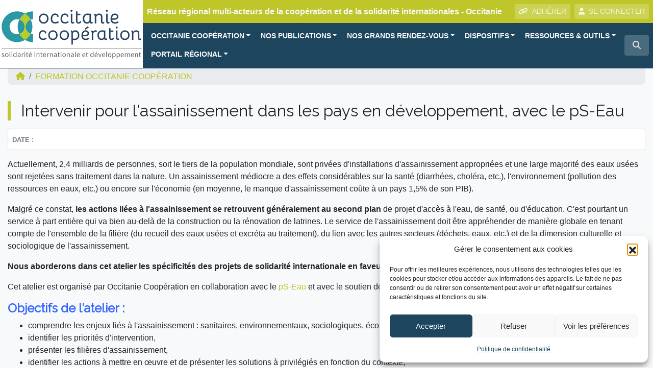

--- FILE ---
content_type: text/html; charset=UTF-8
request_url: https://www.oc-cooperation.org/formation/atelier-intervenir-pour-lassainissement-dans-les-pays-en-developpement-par-le-ps-eau/
body_size: 24456
content:
<!DOCTYPE html>
<html lang="fr">
<head>
<!-- Google Tag Manager -->
<script>(function(w,d,s,l,i){w[l]=w[l]||[];w[l].push({'gtm.start':
new Date().getTime(),event:'gtm.js'});var f=d.getElementsByTagName(s)[0],
j=d.createElement(s),dl=l!='dataLayer'?'&l='+l:'';j.async=true;j.src=
'https://www.googletagmanager.com/gtm.js?id='+i+dl;f.parentNode.insertBefore(j,f);
})(window,document,'script','dataLayer','GTM-WGRWCVQ');</script>
<!-- End Google Tag Manager -->    
    <meta charset="utf-8">
    <meta name="viewport" content="width=device-width, initial-scale=1, shrink-to-fit=no, user-scalable=no">
    <meta http-equiv="x-ua-compatible" content="ie=edge">
    <title>Intervenir pour l’assainissement dans les pays en développement, avec le pS-Eau - Occitanie Coopération</title>    
            <script type="text/javascript" id="wpuf-language-script">
                var error_str_obj = {
                    'required' : 'est obligatoire',
                    'mismatch' : 'does not match',
                    'validation' : 'is not valid'
                }
            </script>
            <meta name='robots' content='index, follow, max-image-preview:large, max-snippet:-1, max-video-preview:-1' />

	<!-- This site is optimized with the Yoast SEO plugin v26.7 - https://yoast.com/wordpress/plugins/seo/ -->
	<link rel="canonical" href="https://www.oc-cooperation.org/formation/atelier-intervenir-pour-lassainissement-dans-les-pays-en-developpement-par-le-ps-eau/" />
	<meta property="og:locale" content="fr_FR" />
	<meta property="og:type" content="article" />
	<meta property="og:title" content="Intervenir pour l’assainissement dans les pays en développement, avec le pS-Eau - Occitanie Coopération" />
	<meta property="og:description" content="Actuellement, 2,4 milliards de personnes, soit le tiers de la population mondiale, sont privées d&#039;installations d&#039;assainissement appropriées et une large majorité des eaux usées sont rejetées sans traitement dans la nature. Un assainissement médiocre a des effets considérables sur la santé (diarrhées, choléra, etc.), l&#039;environnement (pollution des ressources en eaux, etc.) ou encore sur l&#039;économie [&hellip;]" />
	<meta property="og:url" content="https://www.oc-cooperation.org/formation/atelier-intervenir-pour-lassainissement-dans-les-pays-en-developpement-par-le-ps-eau/" />
	<meta property="og:site_name" content="Occitanie Coopération" />
	<meta property="article:modified_time" content="2019-06-03T12:50:15+00:00" />
	<meta name="twitter:card" content="summary_large_image" />
	<meta name="twitter:label1" content="Durée de lecture estimée" />
	<meta name="twitter:data1" content="2 minutes" />
	<script type="application/ld+json" class="yoast-schema-graph">{"@context":"https://schema.org","@graph":[{"@type":"WebPage","@id":"https://www.oc-cooperation.org/formation/atelier-intervenir-pour-lassainissement-dans-les-pays-en-developpement-par-le-ps-eau/","url":"https://www.oc-cooperation.org/formation/atelier-intervenir-pour-lassainissement-dans-les-pays-en-developpement-par-le-ps-eau/","name":"Intervenir pour l’assainissement dans les pays en développement, avec le pS-Eau - Occitanie Coopération","isPartOf":{"@id":"https://www.oc-cooperation.org/#website"},"datePublished":"2018-08-27T22:00:00+00:00","dateModified":"2019-06-03T12:50:15+00:00","breadcrumb":{"@id":"https://www.oc-cooperation.org/formation/atelier-intervenir-pour-lassainissement-dans-les-pays-en-developpement-par-le-ps-eau/#breadcrumb"},"inLanguage":"fr-FR","potentialAction":[{"@type":"ReadAction","target":["https://www.oc-cooperation.org/formation/atelier-intervenir-pour-lassainissement-dans-les-pays-en-developpement-par-le-ps-eau/"]}]},{"@type":"BreadcrumbList","@id":"https://www.oc-cooperation.org/formation/atelier-intervenir-pour-lassainissement-dans-les-pays-en-developpement-par-le-ps-eau/#breadcrumb","itemListElement":[{"@type":"ListItem","position":1,"name":"Formations","item":"https://www.oc-cooperation.org/formation/"},{"@type":"ListItem","position":2,"name":"Intervenir pour l'assainissement dans les pays en développement, avec le pS-Eau"}]},{"@type":"WebSite","@id":"https://www.oc-cooperation.org/#website","url":"https://www.oc-cooperation.org/","name":"Occitanie Coopération","description":"Réseau régional multi-acteurs de la coopération et de la solidarité internationales - Occitanie","publisher":{"@id":"https://www.oc-cooperation.org/#organization"},"potentialAction":[{"@type":"SearchAction","target":{"@type":"EntryPoint","urlTemplate":"https://www.oc-cooperation.org/?s={search_term_string}"},"query-input":{"@type":"PropertyValueSpecification","valueRequired":true,"valueName":"search_term_string"}}],"inLanguage":"fr-FR"},{"@type":"Organization","@id":"https://www.oc-cooperation.org/#organization","name":"Occitanie Coopération","url":"https://www.oc-cooperation.org/","logo":{"@type":"ImageObject","inLanguage":"fr-FR","@id":"https://www.oc-cooperation.org/#/schema/logo/image/","url":"https://www.oc-cooperation.org/wp-content/uploads/sites/5/2019/02/logoOC.png","contentUrl":"https://www.oc-cooperation.org/wp-content/uploads/sites/5/2019/02/logoOC.png","width":560,"height":200,"caption":"Occitanie Coopération"},"image":{"@id":"https://www.oc-cooperation.org/#/schema/logo/image/"}}]}</script>
	<!-- / Yoast SEO plugin. -->


<link rel="alternate" title="oEmbed (JSON)" type="application/json+oembed" href="https://www.oc-cooperation.org/wp-json/oembed/1.0/embed?url=https%3A%2F%2Fwww.oc-cooperation.org%2Fformation%2Fatelier-intervenir-pour-lassainissement-dans-les-pays-en-developpement-par-le-ps-eau%2F" />
<link rel="alternate" title="oEmbed (XML)" type="text/xml+oembed" href="https://www.oc-cooperation.org/wp-json/oembed/1.0/embed?url=https%3A%2F%2Fwww.oc-cooperation.org%2Fformation%2Fatelier-intervenir-pour-lassainissement-dans-les-pays-en-developpement-par-le-ps-eau%2F&#038;format=xml" />
<style id='wp-img-auto-sizes-contain-inline-css' type='text/css'>
img:is([sizes=auto i],[sizes^="auto," i]){contain-intrinsic-size:3000px 1500px}
/*# sourceURL=wp-img-auto-sizes-contain-inline-css */
</style>
<style id='wp-block-library-inline-css' type='text/css'>
:root{--wp-block-synced-color:#7a00df;--wp-block-synced-color--rgb:122,0,223;--wp-bound-block-color:var(--wp-block-synced-color);--wp-editor-canvas-background:#ddd;--wp-admin-theme-color:#007cba;--wp-admin-theme-color--rgb:0,124,186;--wp-admin-theme-color-darker-10:#006ba1;--wp-admin-theme-color-darker-10--rgb:0,107,160.5;--wp-admin-theme-color-darker-20:#005a87;--wp-admin-theme-color-darker-20--rgb:0,90,135;--wp-admin-border-width-focus:2px}@media (min-resolution:192dpi){:root{--wp-admin-border-width-focus:1.5px}}.wp-element-button{cursor:pointer}:root .has-very-light-gray-background-color{background-color:#eee}:root .has-very-dark-gray-background-color{background-color:#313131}:root .has-very-light-gray-color{color:#eee}:root .has-very-dark-gray-color{color:#313131}:root .has-vivid-green-cyan-to-vivid-cyan-blue-gradient-background{background:linear-gradient(135deg,#00d084,#0693e3)}:root .has-purple-crush-gradient-background{background:linear-gradient(135deg,#34e2e4,#4721fb 50%,#ab1dfe)}:root .has-hazy-dawn-gradient-background{background:linear-gradient(135deg,#faaca8,#dad0ec)}:root .has-subdued-olive-gradient-background{background:linear-gradient(135deg,#fafae1,#67a671)}:root .has-atomic-cream-gradient-background{background:linear-gradient(135deg,#fdd79a,#004a59)}:root .has-nightshade-gradient-background{background:linear-gradient(135deg,#330968,#31cdcf)}:root .has-midnight-gradient-background{background:linear-gradient(135deg,#020381,#2874fc)}:root{--wp--preset--font-size--normal:16px;--wp--preset--font-size--huge:42px}.has-regular-font-size{font-size:1em}.has-larger-font-size{font-size:2.625em}.has-normal-font-size{font-size:var(--wp--preset--font-size--normal)}.has-huge-font-size{font-size:var(--wp--preset--font-size--huge)}.has-text-align-center{text-align:center}.has-text-align-left{text-align:left}.has-text-align-right{text-align:right}.has-fit-text{white-space:nowrap!important}#end-resizable-editor-section{display:none}.aligncenter{clear:both}.items-justified-left{justify-content:flex-start}.items-justified-center{justify-content:center}.items-justified-right{justify-content:flex-end}.items-justified-space-between{justify-content:space-between}.screen-reader-text{border:0;clip-path:inset(50%);height:1px;margin:-1px;overflow:hidden;padding:0;position:absolute;width:1px;word-wrap:normal!important}.screen-reader-text:focus{background-color:#ddd;clip-path:none;color:#444;display:block;font-size:1em;height:auto;left:5px;line-height:normal;padding:15px 23px 14px;text-decoration:none;top:5px;width:auto;z-index:100000}html :where(.has-border-color){border-style:solid}html :where([style*=border-top-color]){border-top-style:solid}html :where([style*=border-right-color]){border-right-style:solid}html :where([style*=border-bottom-color]){border-bottom-style:solid}html :where([style*=border-left-color]){border-left-style:solid}html :where([style*=border-width]){border-style:solid}html :where([style*=border-top-width]){border-top-style:solid}html :where([style*=border-right-width]){border-right-style:solid}html :where([style*=border-bottom-width]){border-bottom-style:solid}html :where([style*=border-left-width]){border-left-style:solid}html :where(img[class*=wp-image-]){height:auto;max-width:100%}:where(figure){margin:0 0 1em}html :where(.is-position-sticky){--wp-admin--admin-bar--position-offset:var(--wp-admin--admin-bar--height,0px)}@media screen and (max-width:600px){html :where(.is-position-sticky){--wp-admin--admin-bar--position-offset:0px}}

/*# sourceURL=wp-block-library-inline-css */
</style><style id='global-styles-inline-css' type='text/css'>
:root{--wp--preset--aspect-ratio--square: 1;--wp--preset--aspect-ratio--4-3: 4/3;--wp--preset--aspect-ratio--3-4: 3/4;--wp--preset--aspect-ratio--3-2: 3/2;--wp--preset--aspect-ratio--2-3: 2/3;--wp--preset--aspect-ratio--16-9: 16/9;--wp--preset--aspect-ratio--9-16: 9/16;--wp--preset--color--black: #000000;--wp--preset--color--cyan-bluish-gray: #abb8c3;--wp--preset--color--white: #ffffff;--wp--preset--color--pale-pink: #f78da7;--wp--preset--color--vivid-red: #cf2e2e;--wp--preset--color--luminous-vivid-orange: #ff6900;--wp--preset--color--luminous-vivid-amber: #fcb900;--wp--preset--color--light-green-cyan: #7bdcb5;--wp--preset--color--vivid-green-cyan: #00d084;--wp--preset--color--pale-cyan-blue: #8ed1fc;--wp--preset--color--vivid-cyan-blue: #0693e3;--wp--preset--color--vivid-purple: #9b51e0;--wp--preset--gradient--vivid-cyan-blue-to-vivid-purple: linear-gradient(135deg,rgb(6,147,227) 0%,rgb(155,81,224) 100%);--wp--preset--gradient--light-green-cyan-to-vivid-green-cyan: linear-gradient(135deg,rgb(122,220,180) 0%,rgb(0,208,130) 100%);--wp--preset--gradient--luminous-vivid-amber-to-luminous-vivid-orange: linear-gradient(135deg,rgb(252,185,0) 0%,rgb(255,105,0) 100%);--wp--preset--gradient--luminous-vivid-orange-to-vivid-red: linear-gradient(135deg,rgb(255,105,0) 0%,rgb(207,46,46) 100%);--wp--preset--gradient--very-light-gray-to-cyan-bluish-gray: linear-gradient(135deg,rgb(238,238,238) 0%,rgb(169,184,195) 100%);--wp--preset--gradient--cool-to-warm-spectrum: linear-gradient(135deg,rgb(74,234,220) 0%,rgb(151,120,209) 20%,rgb(207,42,186) 40%,rgb(238,44,130) 60%,rgb(251,105,98) 80%,rgb(254,248,76) 100%);--wp--preset--gradient--blush-light-purple: linear-gradient(135deg,rgb(255,206,236) 0%,rgb(152,150,240) 100%);--wp--preset--gradient--blush-bordeaux: linear-gradient(135deg,rgb(254,205,165) 0%,rgb(254,45,45) 50%,rgb(107,0,62) 100%);--wp--preset--gradient--luminous-dusk: linear-gradient(135deg,rgb(255,203,112) 0%,rgb(199,81,192) 50%,rgb(65,88,208) 100%);--wp--preset--gradient--pale-ocean: linear-gradient(135deg,rgb(255,245,203) 0%,rgb(182,227,212) 50%,rgb(51,167,181) 100%);--wp--preset--gradient--electric-grass: linear-gradient(135deg,rgb(202,248,128) 0%,rgb(113,206,126) 100%);--wp--preset--gradient--midnight: linear-gradient(135deg,rgb(2,3,129) 0%,rgb(40,116,252) 100%);--wp--preset--font-size--small: 13px;--wp--preset--font-size--medium: 20px;--wp--preset--font-size--large: 36px;--wp--preset--font-size--x-large: 42px;--wp--preset--spacing--20: 0.44rem;--wp--preset--spacing--30: 0.67rem;--wp--preset--spacing--40: 1rem;--wp--preset--spacing--50: 1.5rem;--wp--preset--spacing--60: 2.25rem;--wp--preset--spacing--70: 3.38rem;--wp--preset--spacing--80: 5.06rem;--wp--preset--shadow--natural: 6px 6px 9px rgba(0, 0, 0, 0.2);--wp--preset--shadow--deep: 12px 12px 50px rgba(0, 0, 0, 0.4);--wp--preset--shadow--sharp: 6px 6px 0px rgba(0, 0, 0, 0.2);--wp--preset--shadow--outlined: 6px 6px 0px -3px rgb(255, 255, 255), 6px 6px rgb(0, 0, 0);--wp--preset--shadow--crisp: 6px 6px 0px rgb(0, 0, 0);}:where(.is-layout-flex){gap: 0.5em;}:where(.is-layout-grid){gap: 0.5em;}body .is-layout-flex{display: flex;}.is-layout-flex{flex-wrap: wrap;align-items: center;}.is-layout-flex > :is(*, div){margin: 0;}body .is-layout-grid{display: grid;}.is-layout-grid > :is(*, div){margin: 0;}:where(.wp-block-columns.is-layout-flex){gap: 2em;}:where(.wp-block-columns.is-layout-grid){gap: 2em;}:where(.wp-block-post-template.is-layout-flex){gap: 1.25em;}:where(.wp-block-post-template.is-layout-grid){gap: 1.25em;}.has-black-color{color: var(--wp--preset--color--black) !important;}.has-cyan-bluish-gray-color{color: var(--wp--preset--color--cyan-bluish-gray) !important;}.has-white-color{color: var(--wp--preset--color--white) !important;}.has-pale-pink-color{color: var(--wp--preset--color--pale-pink) !important;}.has-vivid-red-color{color: var(--wp--preset--color--vivid-red) !important;}.has-luminous-vivid-orange-color{color: var(--wp--preset--color--luminous-vivid-orange) !important;}.has-luminous-vivid-amber-color{color: var(--wp--preset--color--luminous-vivid-amber) !important;}.has-light-green-cyan-color{color: var(--wp--preset--color--light-green-cyan) !important;}.has-vivid-green-cyan-color{color: var(--wp--preset--color--vivid-green-cyan) !important;}.has-pale-cyan-blue-color{color: var(--wp--preset--color--pale-cyan-blue) !important;}.has-vivid-cyan-blue-color{color: var(--wp--preset--color--vivid-cyan-blue) !important;}.has-vivid-purple-color{color: var(--wp--preset--color--vivid-purple) !important;}.has-black-background-color{background-color: var(--wp--preset--color--black) !important;}.has-cyan-bluish-gray-background-color{background-color: var(--wp--preset--color--cyan-bluish-gray) !important;}.has-white-background-color{background-color: var(--wp--preset--color--white) !important;}.has-pale-pink-background-color{background-color: var(--wp--preset--color--pale-pink) !important;}.has-vivid-red-background-color{background-color: var(--wp--preset--color--vivid-red) !important;}.has-luminous-vivid-orange-background-color{background-color: var(--wp--preset--color--luminous-vivid-orange) !important;}.has-luminous-vivid-amber-background-color{background-color: var(--wp--preset--color--luminous-vivid-amber) !important;}.has-light-green-cyan-background-color{background-color: var(--wp--preset--color--light-green-cyan) !important;}.has-vivid-green-cyan-background-color{background-color: var(--wp--preset--color--vivid-green-cyan) !important;}.has-pale-cyan-blue-background-color{background-color: var(--wp--preset--color--pale-cyan-blue) !important;}.has-vivid-cyan-blue-background-color{background-color: var(--wp--preset--color--vivid-cyan-blue) !important;}.has-vivid-purple-background-color{background-color: var(--wp--preset--color--vivid-purple) !important;}.has-black-border-color{border-color: var(--wp--preset--color--black) !important;}.has-cyan-bluish-gray-border-color{border-color: var(--wp--preset--color--cyan-bluish-gray) !important;}.has-white-border-color{border-color: var(--wp--preset--color--white) !important;}.has-pale-pink-border-color{border-color: var(--wp--preset--color--pale-pink) !important;}.has-vivid-red-border-color{border-color: var(--wp--preset--color--vivid-red) !important;}.has-luminous-vivid-orange-border-color{border-color: var(--wp--preset--color--luminous-vivid-orange) !important;}.has-luminous-vivid-amber-border-color{border-color: var(--wp--preset--color--luminous-vivid-amber) !important;}.has-light-green-cyan-border-color{border-color: var(--wp--preset--color--light-green-cyan) !important;}.has-vivid-green-cyan-border-color{border-color: var(--wp--preset--color--vivid-green-cyan) !important;}.has-pale-cyan-blue-border-color{border-color: var(--wp--preset--color--pale-cyan-blue) !important;}.has-vivid-cyan-blue-border-color{border-color: var(--wp--preset--color--vivid-cyan-blue) !important;}.has-vivid-purple-border-color{border-color: var(--wp--preset--color--vivid-purple) !important;}.has-vivid-cyan-blue-to-vivid-purple-gradient-background{background: var(--wp--preset--gradient--vivid-cyan-blue-to-vivid-purple) !important;}.has-light-green-cyan-to-vivid-green-cyan-gradient-background{background: var(--wp--preset--gradient--light-green-cyan-to-vivid-green-cyan) !important;}.has-luminous-vivid-amber-to-luminous-vivid-orange-gradient-background{background: var(--wp--preset--gradient--luminous-vivid-amber-to-luminous-vivid-orange) !important;}.has-luminous-vivid-orange-to-vivid-red-gradient-background{background: var(--wp--preset--gradient--luminous-vivid-orange-to-vivid-red) !important;}.has-very-light-gray-to-cyan-bluish-gray-gradient-background{background: var(--wp--preset--gradient--very-light-gray-to-cyan-bluish-gray) !important;}.has-cool-to-warm-spectrum-gradient-background{background: var(--wp--preset--gradient--cool-to-warm-spectrum) !important;}.has-blush-light-purple-gradient-background{background: var(--wp--preset--gradient--blush-light-purple) !important;}.has-blush-bordeaux-gradient-background{background: var(--wp--preset--gradient--blush-bordeaux) !important;}.has-luminous-dusk-gradient-background{background: var(--wp--preset--gradient--luminous-dusk) !important;}.has-pale-ocean-gradient-background{background: var(--wp--preset--gradient--pale-ocean) !important;}.has-electric-grass-gradient-background{background: var(--wp--preset--gradient--electric-grass) !important;}.has-midnight-gradient-background{background: var(--wp--preset--gradient--midnight) !important;}.has-small-font-size{font-size: var(--wp--preset--font-size--small) !important;}.has-medium-font-size{font-size: var(--wp--preset--font-size--medium) !important;}.has-large-font-size{font-size: var(--wp--preset--font-size--large) !important;}.has-x-large-font-size{font-size: var(--wp--preset--font-size--x-large) !important;}
/*# sourceURL=global-styles-inline-css */
</style>

<style id='classic-theme-styles-inline-css' type='text/css'>
/*! This file is auto-generated */
.wp-block-button__link{color:#fff;background-color:#32373c;border-radius:9999px;box-shadow:none;text-decoration:none;padding:calc(.667em + 2px) calc(1.333em + 2px);font-size:1.125em}.wp-block-file__button{background:#32373c;color:#fff;text-decoration:none}
/*# sourceURL=/wp-includes/css/classic-themes.min.css */
</style>
<link rel='stylesheet' id='lbwps-styles-photoswipe5-main-css' href='https://www.oc-cooperation.org/wp-content/plugins/lightbox-photoswipe/assets/ps5/styles/main.css?ver=5.8.2'  media='all' />
<link rel='stylesheet' id='rrma-css' href='https://www.oc-cooperation.org/wp-content/plugins/rrma/public/css/rrma-public.css?ver=2.0.0'  media='all' />
<link rel='stylesheet' id='bootstrap-switch-css' href='https://www.oc-cooperation.org/wp-content/plugins/rrma/assets/bootstrap-switch/bootstrap-switch.css?ver=2.0.0'  media='all' />
<link rel='stylesheet' id='cmplz-general-css' href='https://www.oc-cooperation.org/wp-content/plugins/complianz-gdpr/assets/css/cookieblocker.min.css?ver=1766919367'  media='all' />
<link rel='stylesheet' id='wpuf-rating-star-css-css' href='https://www.oc-cooperation.org/wp-content/plugins/wp-user-frontend-pro/assets/css/css-stars.css?ver=6.9'  media='all' />
<link rel='stylesheet' id='bootstrap-css' href='https://www.oc-cooperation.org/wp-content/themes/rrma/assets/bootstrap/css/bootstrap.min.css?ver=6.9'  media='all' />
<link rel='stylesheet' id='fontawesome-css' href='https://www.oc-cooperation.org/wp-content/themes/rrma/assets/fontawesome/css/all.min.css?ver=6.9'  media='all' />
<link rel='stylesheet' id='custom-front-css' href='https://www.oc-cooperation.org/wp-content/themes/rrma/custom/custom.css?ver=1.0.0'  media='all' />
<link rel='stylesheet' id='miller-css' href='https://www.oc-cooperation.org/wp-content/plugins/rrma/assets/miller-columns-2/style.css?ver=6.9'  media='all' />
<link rel='stylesheet' id='dynamic_style-css' href='https://www.oc-cooperation.org/wp-content/uploads/sites/5/dynamic-style.css?ver=1572706482'  media='all' />
<link rel='stylesheet' id='google-fonts-css' href='//fonts.googleapis.com/css?family=Raleway'  media='all' />
<script  src="https://www.oc-cooperation.org/wp-includes/js/jquery/jquery.js" id="jquery-js"></script>
<script  src="https://www.oc-cooperation.org/wp-content/plugins/rrma/assets/bootstrap-switch/bootstrap-switch.js?ver=2.0.0" id="bootstrap-switch-js"></script>
<script  src="https://www.oc-cooperation.org/wp-content/themes/rrma/assets/bootstrap/popper.min.js?ver=1.0.0" id="popper-js"></script>
<script  src="https://www.oc-cooperation.org/wp-content/themes/rrma/assets/bootstrap/js/bootstrap.min.js?ver=1.0.0" id="bootstrap-js"></script>
<script  src="https://www.oc-cooperation.org/wp-content/themes/rrma/js/easing.min.js?ver=1.0.0" id="easing-js"></script>
<script type="text/javascript" id="rrma-public-js-extra">
/* <![CDATA[ */
var object_admin_public = {"admin_ajax":"https://www.oc-cooperation.org/wp-admin/admin-ajax.php","url_modale_content_message_membre":"https://www.oc-cooperation.org/wp-content/plugins/rrma/templates/public/modale-message-content-acteur.php"};
//# sourceURL=rrma-public-js-extra
/* ]]> */
</script>
<script  src="https://www.oc-cooperation.org/wp-content/plugins/rrma/public/js/rrma-public.js?ver=2.0.0" id="rrma-public-js"></script>
<script  src="https://www.oc-cooperation.org/wp-content/plugins/wp-user-frontend-pro/assets/js/jquery.barrating.min.js?ver=6.9" id="wpuf-rating-js-js"></script>
<link rel="https://api.w.org/" href="https://www.oc-cooperation.org/wp-json/" /><link rel="alternate" title="JSON" type="application/json" href="https://www.oc-cooperation.org/wp-json/wp/v2/formation/8570" /><link rel="EditURI" type="application/rsd+xml" title="RSD" href="https://www.oc-cooperation.org/xmlrpc.php?rsd" />
<link rel="icon" type="image/png" href="https://www.oc-cooperation.org/wp-content/uploads/sites/5/2019/02/favicon.png" />			<style>.cmplz-hidden {
					display: none !important;
				}</style>
        <style>
            ul.wpuf_packs li{
                background-color: #eeeeee !important;
            }
            ul.wpuf_packs .wpuf-sub-button a, ul.wpuf_packs .wpuf-sub-button a{
                background-color: #4fbbda !important;
                color: #eeeeee !important;
            }
            ul.wpuf_packs h3, ul.wpuf_packs h3{
                background-color:  #52B5D5 !important;
                border-bottom: 1px solid #52B5D5 !important;
                color: #eeeeee !important;
            }
            ul.wpuf_packs .wpuf-pricing-wrap .wpuf-sub-amount, ul.wpuf_packs .wpuf-pricing-wrap .wpuf-sub-amount{
                background-color:  #4fbbda !important;
                border-bottom: 1px solid #4fbbda !important;
                color: #eeeeee !important;
            }
            ul.wpuf_packs .wpuf-sub-body{
                background-color:  #eeeeee !important;
            }

            .wpuf-success {
                background-color:  !important;
                border: 1px solid  !important;
            }
            .wpuf-error {
                background-color:  !important;
                border: 1px solid  !important;
            }
            .wpuf-message {
                background:  !important;
                border: 1px solid  !important;
            }
            .wpuf-info {
                background-color:  !important;
                border: 1px solid  !important;
            }
        </style>

        </head>

<body data-cmplz=1 class="wp-singular formation-template-default single single-formation postid-8570 wp-embed-responsive wp-theme-rrma wp-child-theme-occitanie-cooperation" id="body">
<!-- Google Tag Manager (noscript) -->
<noscript><iframe src="https://www.googletagmanager.com/ns.html?id=GTM-WGRWCVQ"
height="0" width="0" style="display:none;visibility:hidden"></iframe></noscript>
<!-- End Google Tag Manager (noscript) -->
	
<header id="header" class="bg-white">

	<div class="container-fluid p-0 border-bottom-header">
		<div class="row no-gutters">
			<div class="col container-logo m-auto">
				
				<a href="https://www.oc-cooperation.org" title="Occitanie Coopération">
<img src="https://www.oc-cooperation.org/wp-content/uploads/sites/5/2018/11/occitanie-cooperation.png" class="img-fluid" alt="Occitanie Coopération - Réseau régional multi-acteurs de la coopération et de la solidarité internationales - Occitanie">				</a>
			</div>
			<div class="col-12 col-md">					
				<div class="bg-slogan d-none d-lg-flex">
					<span class="definition-rrma text-light align-self-center mr-lg-auto ml-2 py-2 py-xl-0">
						Réseau régional multi-acteurs de la coopération et de la solidarité internationales - Occitanie					</span>

					
						<div class="py-2 mr-2 d-none d-xl-block"  >
							<a href="https://www.oc-cooperation.org/adherer-a-occitanie-cooperation/" title="Rejoignez le réseau"  class="btn btn-sm btn-light-transparent text-uppercase">
								<i class="fas fa-link mr-2"></i><span>ADH&Eacute;RER</span>
							</a>
						</div>					
						<div class="py-2 mr-2 d-none d-xl-block">				

<button id="header-btn-connexion" class="btn btn-sm btn-light-transparent" data-toggle="modal" data-target="#modal-connexion"><i class="fas fa-user mr-2"></i></i>SE CONNECTER</button>					</div>
				</div>			
				
				
<!-- NAV : ajout de la classe text-... -->
<nav class="navbar navbar-expand-sm bg-light0 p-0 d-none d-xl-block text-light">
    <div class="navbar-collapse">
<div id="nav-desktop" class="collapse navbar-collapse text-light"><ul id="menu-menu-principal" class="navbar-nav p-0 py-2 pl-2 mr-auto text-light"><li itemscope="itemscope" itemtype="https://www.schema.org/SiteNavigationElement" id="menu-item-12063" class="menu-item menu-item-type-post_type menu-item-object-page menu-item-has-children  dropdown menu-item-12063 nav-item"><a title="OCCITANIE COOPÉRATION" href="#" data-toggle="dropdown" aria-haspopup="true" aria-expanded="false" class="nav-link dropdown-toggle" id="menu-item-dropdown-12063">OCCITANIE COOPÉRATION</a>
<ul class="dropdown-menu" aria-labelledby="menu-item-dropdown-12063" role="menu">
	<li itemscope="itemscope" itemtype="https://www.schema.org/SiteNavigationElement" id="menu-item-17747" class="menu-item menu-item-type-simpleitem menu-item-object- menu-item-has-children  dropdown dropdown-submenu menu-item-17747 nav-item"><a title="Présentation générale" href="#" data-toggle="dropdown" aria-haspopup="true" aria-expanded="false" class="nav-link dropdown-toggle" id="menu-item-dropdown-17747">Présentation générale</a>
	<ul class="dropdown-menu" aria-labelledby="menu-item-dropdown-17747" role="menu">
		<li itemscope="itemscope" itemtype="https://www.schema.org/SiteNavigationElement" id="menu-item-11353" class="menu-item menu-item-type-post_type menu-item-object-page menu-item-11353 nav-item"><a title="Le rôle d’Occitanie Coopération" href="https://www.oc-cooperation.org/a-propos/" class="dropdown-item">Le rôle d&#039;Occitanie Coopération</a></li>
		<li itemscope="itemscope" itemtype="https://www.schema.org/SiteNavigationElement" id="menu-item-12051" class="menu-item menu-item-type-post_type menu-item-object-page menu-item-12051 nav-item"><a title="Qu&#039;est-ce qu&#039;un réseau régional multi-acteurs ?" href="https://www.oc-cooperation.org/quest-ce-quun-rrma/" class="dropdown-item">Qu&#8217;est-ce qu&#8217;un réseau régional multi-acteurs ?</a></li>
	</ul>
</li>
	<li itemscope="itemscope" itemtype="https://www.schema.org/SiteNavigationElement" id="menu-item-9249" class="menu-item menu-item-type-appel-projet menu-item-object-cpt-archive menu-item-has-children  dropdown dropdown-submenu menu-item-9249 nav-item"><a title="Nos missions" href="#" data-toggle="dropdown" aria-haspopup="true" aria-expanded="false" class="nav-link dropdown-toggle" id="menu-item-dropdown-9249">Nos missions</a>
	<ul class="dropdown-menu" aria-labelledby="menu-item-dropdown-9249" role="menu">
		<li itemscope="itemscope" itemtype="https://www.schema.org/SiteNavigationElement" id="menu-item-12075" class="menu-item menu-item-type-post_type menu-item-object-page menu-item-12075 nav-item"><a title="Observatoire régional" href="https://www.oc-cooperation.org/observatoire-regional/" class="dropdown-item">Observatoire régional</a></li>
		<li itemscope="itemscope" itemtype="https://www.schema.org/SiteNavigationElement" id="menu-item-12065" class="menu-item menu-item-type-post_type menu-item-object-page menu-item-12065 nav-item"><a title="Animation territoriale" href="https://www.oc-cooperation.org/animation-territoriale/" class="dropdown-item">Animation territoriale</a></li>
		<li itemscope="itemscope" itemtype="https://www.schema.org/SiteNavigationElement" id="menu-item-12064" class="menu-item menu-item-type-post_type menu-item-object-page menu-item-12064 nav-item"><a title="Appui aux porteurs de projet" href="https://www.oc-cooperation.org/appui-aux-acteurs/" class="dropdown-item">Appui aux porteurs de projet</a></li>
		<li itemscope="itemscope" itemtype="https://www.schema.org/SiteNavigationElement" id="menu-item-12148" class="menu-item menu-item-type-post_type menu-item-object-page menu-item-12148 nav-item"><a title="Formation – Ateliers d’Occitanie Coopération" href="https://www.oc-cooperation.org/principes-et-organisation/" class="dropdown-item">Formation – Ateliers d&#039;Occitanie Coopération</a></li>
		<li itemscope="itemscope" itemtype="https://www.schema.org/SiteNavigationElement" id="menu-item-12608" class="menu-item menu-item-type-post_type menu-item-object-page menu-item-12608 nav-item"><a title="Engagement solidaire – Jeunesse" href="https://www.oc-cooperation.org/engagement-solidaire-jeunesse/" class="dropdown-item">Engagement solidaire – Jeunesse</a></li>
		<li itemscope="itemscope" itemtype="https://www.schema.org/SiteNavigationElement" id="menu-item-12108" class="menu-item menu-item-type-post_type menu-item-object-page menu-item-12108 nav-item"><a title="Politiques publiques" href="https://www.oc-cooperation.org/appui-relais-des-politiques-publiques/" class="dropdown-item">Politiques publiques</a></li>
	</ul>
</li>
	<li itemscope="itemscope" itemtype="https://www.schema.org/SiteNavigationElement" id="menu-item-16299" class="menu-item menu-item-type-simpleitem menu-item-object- menu-item-has-children  dropdown dropdown-submenu menu-item-16299 nav-item"><a title="Nos membres et adhérents" href="#" data-toggle="dropdown" aria-haspopup="true" aria-expanded="false" class="nav-link dropdown-toggle" id="menu-item-dropdown-16299">Nos membres et adhérents</a>
	<ul class="dropdown-menu" aria-labelledby="menu-item-dropdown-16299" role="menu">
		<li itemscope="itemscope" itemtype="https://www.schema.org/SiteNavigationElement" id="menu-item-12222" class="menu-item menu-item-type-post_type menu-item-object-page menu-item-12222 nav-item"><a title="Les membres du Réseau" href="https://www.oc-cooperation.org/le-reseau-occitanie-cooperation/" class="dropdown-item">Les membres du Réseau</a></li>
		<li itemscope="itemscope" itemtype="https://www.schema.org/SiteNavigationElement" id="menu-item-15829" class="menu-item menu-item-type-post_type menu-item-object-page menu-item-15829 nav-item"><a title="Les structures adhérentes" href="https://www.oc-cooperation.org/adherents/" class="dropdown-item">Les structures adhérentes</a></li>
		<li itemscope="itemscope" itemtype="https://www.schema.org/SiteNavigationElement" id="menu-item-12737" class="menu-item menu-item-type-post_type menu-item-object-page menu-item-12737 nav-item"><a title="Adhérer à Occitanie Coopération" href="https://www.oc-cooperation.org/adherer-a-occitanie-cooperation/" class="dropdown-item">Adhérer à Occitanie Coopération</a></li>
	</ul>
</li>
	<li itemscope="itemscope" itemtype="https://www.schema.org/SiteNavigationElement" id="menu-item-17748" class="menu-item menu-item-type-simpleitem menu-item-object- menu-item-has-children  dropdown dropdown-submenu menu-item-17748 nav-item"><a title="Equipe, gouvernance et partenaires" href="#" data-toggle="dropdown" aria-haspopup="true" aria-expanded="false" class="nav-link dropdown-toggle" id="menu-item-dropdown-17748">Equipe, gouvernance et partenaires</a>
	<ul class="dropdown-menu" aria-labelledby="menu-item-dropdown-17748" role="menu">
		<li itemscope="itemscope" itemtype="https://www.schema.org/SiteNavigationElement" id="menu-item-11997" class="menu-item menu-item-type-post_type menu-item-object-page menu-item-11997 nav-item"><a title="Qui travaille à Occitanie Coopération ?" href="https://www.oc-cooperation.org/equipe-technique/" class="dropdown-item">Qui travaille à Occitanie Coopération ?</a></li>
		<li itemscope="itemscope" itemtype="https://www.schema.org/SiteNavigationElement" id="menu-item-11993" class="menu-item menu-item-type-post_type menu-item-object-page menu-item-11993 nav-item"><a title="Qui siège à Occitanie Coopération ?" href="https://www.oc-cooperation.org/gouvernance/" class="dropdown-item">Qui siège à Occitanie Coopération ?</a></li>
		<li itemscope="itemscope" itemtype="https://www.schema.org/SiteNavigationElement" id="menu-item-12033" class="menu-item menu-item-type-post_type menu-item-object-page menu-item-12033 nav-item"><a title="Qui soutient Occitanie Coopération ?" href="https://www.oc-cooperation.org/partenariats-financeurs/" class="dropdown-item">Qui soutient Occitanie Coopération ?</a></li>
	</ul>
</li>
</ul>
</li>
<li itemscope="itemscope" itemtype="https://www.schema.org/SiteNavigationElement" id="menu-item-17749" class="menu-item menu-item-type-simpleitem menu-item-object- menu-item-has-children  dropdown menu-item-17749 nav-item"><a title="NOS PUBLICATIONS" href="#" data-toggle="dropdown" aria-haspopup="true" aria-expanded="false" class="nav-link dropdown-toggle" id="menu-item-dropdown-17749">NOS PUBLICATIONS</a>
<ul class="dropdown-menu" aria-labelledby="menu-item-dropdown-17749" role="menu">
	<li itemscope="itemscope" itemtype="https://www.schema.org/SiteNavigationElement" id="menu-item-19666" class="menu-item menu-item-type-post_type menu-item-object-page menu-item-19666 nav-item"><a title="Baromètre régional de la coopération et de la solidarité internationales" href="https://www.oc-cooperation.org/barometre-regional-de-la-cooperation-et-de-la-solidarite-internationales/" class="dropdown-item">Baromètre régional de la coopération et de la solidarité internationales</a></li>
	<li itemscope="itemscope" itemtype="https://www.schema.org/SiteNavigationElement" id="menu-item-20539" class="menu-item menu-item-type-post_type menu-item-object-page menu-item-20539 nav-item"><a title="Dossiers thématiques fOCus" href="https://www.oc-cooperation.org/dossiers-thematiques-focus/" class="dropdown-item">Dossiers thématiques fOCus</a></li>
	<li itemscope="itemscope" itemtype="https://www.schema.org/SiteNavigationElement" id="menu-item-17758" class="menu-item menu-item-type-post_type menu-item-object-page menu-item-17758 nav-item"><a title="Rapports d’activité" href="https://www.oc-cooperation.org/les-rapports-dactivite/" class="dropdown-item">Rapports d&#039;activité</a></li>
	<li itemscope="itemscope" itemtype="https://www.schema.org/SiteNavigationElement" id="menu-item-28986" class="menu-item menu-item-type-post_type menu-item-object-page menu-item-28986 nav-item"><a title="Étude sur les modèles socio-économiques des associations de solidarité internationale" href="https://www.oc-cooperation.org/etudes-occitanie-cooperation/" class="dropdown-item">Étude sur les modèles socio-économiques des associations de solidarité internationale</a></li>
	<li itemscope="itemscope" itemtype="https://www.schema.org/SiteNavigationElement" id="menu-item-21563" class="menu-item menu-item-type-post_type menu-item-object-page menu-item-21563 nav-item"><a title="Baromètre inter-régional de la coopération et de la solidarité internationales" href="https://www.oc-cooperation.org/barometre-inter-rrma-de-la-cooperation-et-de-la-solidarite-internationales/" class="dropdown-item">Baromètre inter-régional de la coopération et de la solidarité internationales</a></li>
	<li itemscope="itemscope" itemtype="https://www.schema.org/SiteNavigationElement" id="menu-item-12049" class="menu-item menu-item-type-post_type menu-item-object-page menu-item-12049 nav-item"><a title="Autres publications" href="https://www.oc-cooperation.org/publications-doccitanie-cooperation/" class="dropdown-item">Autres publications</a></li>
</ul>
</li>
<li itemscope="itemscope" itemtype="https://www.schema.org/SiteNavigationElement" id="menu-item-12117" class="menu-item menu-item-type-post_type menu-item-object-page menu-item-has-children  dropdown menu-item-12117 nav-item"><a title="NOS GRANDS RENDEZ-VOUS" href="#" data-toggle="dropdown" aria-haspopup="true" aria-expanded="false" class="nav-link dropdown-toggle" id="menu-item-dropdown-12117">NOS GRANDS RENDEZ-VOUS</a>
<ul class="dropdown-menu" aria-labelledby="menu-item-dropdown-12117" role="menu">
	<li itemscope="itemscope" itemtype="https://www.schema.org/SiteNavigationElement" id="menu-item-12118" class="menu-item menu-item-type-post_type menu-item-object-page menu-item-12118 nav-item"><a title="L’Agora des coopérations et des solidarités internationales" href="https://www.oc-cooperation.org/agora-des-cooperations-et-des-solidarites-internationales/" class="dropdown-item">L&#039;Agora des coopérations et des solidarités internationales</a></li>
	<li itemscope="itemscope" itemtype="https://www.schema.org/SiteNavigationElement" id="menu-item-13115" class="menu-item menu-item-type-post_type menu-item-object-page menu-item-13115 nav-item"><a title="Les Tournées départementales" href="https://www.oc-cooperation.org/les-tournees-departementales/" class="dropdown-item">Les Tournées départementales</a></li>
	<li itemscope="itemscope" itemtype="https://www.schema.org/SiteNavigationElement" id="menu-item-12125" class="menu-item menu-item-type-post_type menu-item-object-page menu-item-12125 nav-item"><a title="Le RDV des collectivités" href="https://www.oc-cooperation.org/le-rdv-des-collectivites/" class="dropdown-item">Le RDV des collectivités</a></li>
	<li itemscope="itemscope" itemtype="https://www.schema.org/SiteNavigationElement" id="menu-item-12193" class="menu-item menu-item-type-post_type menu-item-object-page menu-item-12193 nav-item"><a title="La Tribune des projets" href="https://www.oc-cooperation.org/la-tribune-des-projets/" class="dropdown-item">La Tribune des projets</a></li>
	<li itemscope="itemscope" itemtype="https://www.schema.org/SiteNavigationElement" id="menu-item-18151" class="menu-item menu-item-type-post_type menu-item-object-page menu-item-18151 nav-item"><a title="Les Rencontres régionales de l&#039;Éducation à la citoyenneté mondiale" href="https://www.oc-cooperation.org/rencontres-ecm/" class="dropdown-item">Les Rencontres régionales de l&#8217;Éducation à la citoyenneté mondiale</a></li>
	<li itemscope="itemscope" itemtype="https://www.schema.org/SiteNavigationElement" id="menu-item-29464" class="menu-item menu-item-type-post_type menu-item-object-page menu-item-29464 nav-item"><a title="Parcours de formation à la méthodologie de projet de solidarité internationale" href="https://www.oc-cooperation.org/parcours-de-formation-a-la-methodologie-de-projet/" class="dropdown-item">Parcours de formation à la méthodologie de projet de solidarité internationale</a></li>
</ul>
</li>
<li itemscope="itemscope" itemtype="https://www.schema.org/SiteNavigationElement" id="menu-item-17760" class="menu-item menu-item-type-simpleitem menu-item-object- menu-item-has-children  dropdown menu-item-17760 nav-item"><a title="Dispositifs" href="#" data-toggle="dropdown" aria-haspopup="true" aria-expanded="false" class="nav-link dropdown-toggle" id="menu-item-dropdown-17760">Dispositifs</a>
<ul class="dropdown-menu" aria-labelledby="menu-item-dropdown-17760" role="menu">
	<li itemscope="itemscope" itemtype="https://www.schema.org/SiteNavigationElement" id="menu-item-28949" class="menu-item menu-item-type-custom menu-item-object-custom menu-item-has-children  dropdown dropdown-submenu menu-item-28949 nav-item"><a title="La coopération et la solidarité internationales" href="#" data-toggle="dropdown" aria-haspopup="true" aria-expanded="false" class="nav-link dropdown-toggle" id="menu-item-dropdown-28949">La coopération et la solidarité internationales</a>
	<ul class="dropdown-menu" aria-labelledby="menu-item-dropdown-28949" role="menu">
		<li itemscope="itemscope" itemtype="https://www.schema.org/SiteNavigationElement" id="menu-item-28950" class="menu-item menu-item-type-post_type menu-item-object-page menu-item-28950 nav-item"><a title="Projet de coopération décentralisée – Clé en main" href="https://www.oc-cooperation.org/projets-cle-en-main-de-cooperation-decentralisee/" class="dropdown-item">Projet de coopération décentralisée – Clé en main</a></li>
	</ul>
</li>
	<li itemscope="itemscope" itemtype="https://www.schema.org/SiteNavigationElement" id="menu-item-12787" class="menu-item menu-item-type-post_type menu-item-object-page menu-item-has-children  dropdown dropdown-submenu menu-item-12787 nav-item"><a title="L’éducation à la citoyenneté mondiale" href="#" data-toggle="dropdown" aria-haspopup="true" aria-expanded="false" class="nav-link dropdown-toggle" id="menu-item-dropdown-12787">L&#039;éducation à la citoyenneté mondiale</a>
	<ul class="dropdown-menu" aria-labelledby="menu-item-dropdown-12787" role="menu">
		<li itemscope="itemscope" itemtype="https://www.schema.org/SiteNavigationElement" id="menu-item-21674" class="menu-item menu-item-type-post_type menu-item-object-page menu-item-21674 nav-item"><a title="L’ECM, de quoi parle-t-on ?" href="https://www.oc-cooperation.org/ecm-definition-occitanie/" class="dropdown-item">L&#039;ECM, de quoi parle-t-on ?</a></li>
		<li itemscope="itemscope" itemtype="https://www.schema.org/SiteNavigationElement" id="menu-item-15047" class="menu-item menu-item-type-post_type menu-item-object-page menu-item-15047 nav-item"><a title="Dispositif Tandems Solidaires" href="https://www.oc-cooperation.org/presentation-a-les-tandems-solidaires/" class="dropdown-item">Dispositif Tandems Solidaires</a></li>
		<li itemscope="itemscope" itemtype="https://www.schema.org/SiteNavigationElement" id="menu-item-21733" class="menu-item menu-item-type-post_type menu-item-object-page menu-item-21733 nav-item"><a title="Dispositif Initiatives pour la solidarité internationale (ISI)" href="https://www.oc-cooperation.org/?page_id=21727" class="dropdown-item">Dispositif Initiatives pour la solidarité internationale (ISI)</a></li>
		<li itemscope="itemscope" itemtype="https://www.schema.org/SiteNavigationElement" id="menu-item-21646" class="menu-item menu-item-type-post_type menu-item-object-page menu-item-21646 nav-item"><a title="Programme Réinventer le monde" href="https://www.oc-cooperation.org/reinventer-le-monde/" class="dropdown-item">Programme Réinventer le monde</a></li>
		<li itemscope="itemscope" itemtype="https://www.schema.org/SiteNavigationElement" id="menu-item-21659" class="menu-item menu-item-type-post_type menu-item-object-page menu-item-21659 nav-item"><a title="Rencontres régionales de l’éducation à la citoyenneté mondiale" href="https://www.oc-cooperation.org/rencontres-ecm/" class="dropdown-item">Rencontres régionales de l&#039;éducation à la citoyenneté mondiale</a></li>
	</ul>
</li>
	<li itemscope="itemscope" itemtype="https://www.schema.org/SiteNavigationElement" id="menu-item-13051" class="menu-item menu-item-type-post_type menu-item-object-page menu-item-has-children  dropdown dropdown-submenu menu-item-13051 nav-item"><a title="La mobilité internationale solidaire" href="#" data-toggle="dropdown" aria-haspopup="true" aria-expanded="false" class="nav-link dropdown-toggle" id="menu-item-dropdown-13051">La mobilité internationale solidaire</a>
	<ul class="dropdown-menu" aria-labelledby="menu-item-dropdown-13051" role="menu">
		<li itemscope="itemscope" itemtype="https://www.schema.org/SiteNavigationElement" id="menu-item-21717" class="menu-item menu-item-type-post_type menu-item-object-page menu-item-21717 nav-item"><a title="La mobilité internationale solidaire des jeunes, de quoi parle-t-on ?" href="https://www.oc-cooperation.org/la-mobilite-internationale-des-jeunes-de-quoi-parle-t-on/" class="dropdown-item">La mobilité internationale solidaire des jeunes, de quoi parle-t-on ?</a></li>
		<li itemscope="itemscope" itemtype="https://www.schema.org/SiteNavigationElement" id="menu-item-13286" class="menu-item menu-item-type-post_type menu-item-object-page menu-item-13286 nav-item"><a title="Le Service civique international et de réciprocité" href="https://www.oc-cooperation.org/service-civique-2/" class="dropdown-item">Le Service civique international et de réciprocité</a></li>
		<li itemscope="itemscope" itemtype="https://www.schema.org/SiteNavigationElement" id="menu-item-13069" class="menu-item menu-item-type-post_type menu-item-object-page menu-item-13069 nav-item"><a title="Dispositifs JSI et VVV-SI" href="https://www.oc-cooperation.org/dispositif-jeunesse-vsi-vvvsi/" class="dropdown-item">Dispositifs JSI et VVV-SI</a></li>
		<li itemscope="itemscope" itemtype="https://www.schema.org/SiteNavigationElement" id="menu-item-13065" class="menu-item menu-item-type-post_type menu-item-object-page menu-item-13065 nav-item"><a title="Le Volontariat de solidarité internationale (VSI)" href="https://www.oc-cooperation.org/mobilite-volontariat-solidarite-internationale-vsi/" class="dropdown-item">Le Volontariat de solidarité internationale (VSI)</a></li>
		<li itemscope="itemscope" itemtype="https://www.schema.org/SiteNavigationElement" id="menu-item-23611" class="menu-item menu-item-type-post_type menu-item-object-page menu-item-23611 nav-item"><a title="Programme Territoires Volontaires (TeVo)" href="https://www.oc-cooperation.org/programme-territoires-volontaires/" class="dropdown-item">Programme Territoires Volontaires (TeVo)</a></li>
		<li itemscope="itemscope" itemtype="https://www.schema.org/SiteNavigationElement" id="menu-item-28530" class="menu-item menu-item-type-post_type menu-item-object-page menu-item-28530 nav-item"><a title="Le programme Explor – missions d’expertise" href="https://www.oc-cooperation.org/explor/" class="dropdown-item">Le programme Explor – missions d&#039;expertise</a></li>
	</ul>
</li>
	<li itemscope="itemscope" itemtype="https://www.schema.org/SiteNavigationElement" id="menu-item-26914" class="menu-item menu-item-type-custom menu-item-object-custom menu-item-26914 nav-item"><a title="Outil : L&#039;ECM en action" href="https://www.oc-cooperation.org/ecm-en-action/" class="dropdown-item">Outil : L&#8217;ECM en action</a></li>
</ul>
</li>
<li itemscope="itemscope" itemtype="https://www.schema.org/SiteNavigationElement" id="menu-item-12162" class="menu-item menu-item-type-post_type menu-item-object-page menu-item-has-children  dropdown menu-item-12162 nav-item"><a title="RESSOURCES &amp; OUTILS" href="#" data-toggle="dropdown" aria-haspopup="true" aria-expanded="false" class="nav-link dropdown-toggle" id="menu-item-dropdown-12162">RESSOURCES &amp; OUTILS</a>
<ul class="dropdown-menu" aria-labelledby="menu-item-dropdown-12162" role="menu">
	<li itemscope="itemscope" itemtype="https://www.schema.org/SiteNavigationElement" id="menu-item-20127" class="menu-item menu-item-type-simpleitem menu-item-object- menu-item-has-children  dropdown dropdown-submenu menu-item-20127 nav-item"><a title="Monter son projet" href="#" data-toggle="dropdown" aria-haspopup="true" aria-expanded="false" class="nav-link dropdown-toggle" id="menu-item-dropdown-20127">Monter son projet</a>
	<ul class="dropdown-menu" aria-labelledby="menu-item-dropdown-20127" role="menu">
		<li itemscope="itemscope" itemtype="https://www.schema.org/SiteNavigationElement" id="menu-item-12210" class="menu-item menu-item-type-post_type menu-item-object-page menu-item-12210 nav-item"><a title="Qui fait quoi ?" href="https://www.oc-cooperation.org/les-differents-types-de-projet/" class="dropdown-item">Qui fait quoi ?</a></li>
		<li itemscope="itemscope" itemtype="https://www.schema.org/SiteNavigationElement" id="menu-item-12163" class="menu-item menu-item-type-post_type menu-item-object-page menu-item-12163 nav-item"><a title="De l’idée au projet" href="https://www.oc-cooperation.org/les-fondamentaux/" class="dropdown-item">De l&#039;idée au projet</a></li>
	</ul>
</li>
	<li itemscope="itemscope" itemtype="https://www.schema.org/SiteNavigationElement" id="menu-item-12225" class="menu-item menu-item-type-post_type menu-item-object-page menu-item-has-children  dropdown dropdown-submenu menu-item-12225 nav-item"><a title="Trouver des financements" href="#" data-toggle="dropdown" aria-haspopup="true" aria-expanded="false" class="nav-link dropdown-toggle" id="menu-item-dropdown-12225">Trouver des financements</a>
	<ul class="dropdown-menu" aria-labelledby="menu-item-dropdown-12225" role="menu">
		<li itemscope="itemscope" itemtype="https://www.schema.org/SiteNavigationElement" id="menu-item-12161" class="menu-item menu-item-type-post_type menu-item-object-page menu-item-12161 nav-item"><a title="Les aides financières" href="https://www.oc-cooperation.org/les-aides-financieres/" class="dropdown-item">Les aides financières</a></li>
		<li itemscope="itemscope" itemtype="https://www.schema.org/SiteNavigationElement" id="menu-item-16896" class="menu-item menu-item-type-custom menu-item-object-custom menu-item-16896 nav-item"><a title="Les financeurs régionaux" href="https://www.oc-cooperation.org/financeurs-projet-regionaux/" class="dropdown-item">Les financeurs régionaux</a></li>
		<li itemscope="itemscope" itemtype="https://www.schema.org/SiteNavigationElement" id="menu-item-16895" class="menu-item menu-item-type-custom menu-item-object-custom menu-item-16895 nav-item"><a title="Les financeurs nationaux" href="https://www.oc-cooperation.org/financeurs-projet-nationaux/" class="dropdown-item">Les financeurs nationaux</a></li>
	</ul>
</li>
	<li itemscope="itemscope" itemtype="https://www.schema.org/SiteNavigationElement" id="menu-item-22277" class="menu-item menu-item-type-post_type menu-item-object-page menu-item-22277 nav-item"><a title="Engager sa collectivité" href="https://www.oc-cooperation.org/engager-sa-collectivite/" class="dropdown-item">Engager sa collectivité</a></li>
	<li itemscope="itemscope" itemtype="https://www.schema.org/SiteNavigationElement" id="menu-item-12224" class="menu-item menu-item-type-post_type menu-item-object-page menu-item-has-children  dropdown dropdown-submenu menu-item-12224 nav-item"><a title="Renforcer ses connaissances" href="#" data-toggle="dropdown" aria-haspopup="true" aria-expanded="false" class="nav-link dropdown-toggle" id="menu-item-dropdown-12224">Renforcer ses connaissances</a>
	<ul class="dropdown-menu" aria-labelledby="menu-item-dropdown-12224" role="menu">
		<li itemscope="itemscope" itemtype="https://www.schema.org/SiteNavigationElement" id="menu-item-13488" class="menu-item menu-item-type-post_type menu-item-object-page menu-item-13488 nav-item"><a title="Favoriser l&#039;égalité femmes-hommes dans vos projets" href="https://www.oc-cooperation.org/comment-favoriser-legalite-hommes-femmes-dans-vos-projets/" class="dropdown-item">Favoriser l&#8217;égalité femmes-hommes dans vos projets</a></li>
		<li itemscope="itemscope" itemtype="https://www.schema.org/SiteNavigationElement" id="menu-item-23182" class="menu-item menu-item-type-post_type menu-item-object-page menu-item-23182 nav-item"><a title="Journée internationale des Droits des femmes" href="https://www.oc-cooperation.org/journee-internationale-des-droits-des-femmes/" class="dropdown-item">Journée internationale des Droits des femmes</a></li>
		<li itemscope="itemscope" itemtype="https://www.schema.org/SiteNavigationElement" id="menu-item-13767" class="menu-item menu-item-type-post_type menu-item-object-page menu-item-13767 nav-item"><a title="Prendre en compte l&#039;interculturalité dans vos projets" href="https://www.oc-cooperation.org/comment-prendre-en-compte-linterculturalite-dans-vos-projets/" class="dropdown-item">Prendre en compte l&#8217;interculturalité dans vos projets</a></li>
		<li itemscope="itemscope" itemtype="https://www.schema.org/SiteNavigationElement" id="menu-item-14640" class="menu-item menu-item-type-post_type menu-item-object-page menu-item-14640 nav-item"><a title="Connaître les pays éligibles à l&#039;APD" href="https://www.oc-cooperation.org/pays-eligibles-a-laide-publique-au-developpement/" class="dropdown-item">Connaître les pays éligibles à l&#8217;APD</a></li>
		<li itemscope="itemscope" itemtype="https://www.schema.org/SiteNavigationElement" id="menu-item-17762" class="menu-item menu-item-type-custom menu-item-object-custom menu-item-17762 nav-item"><a title="Les guides méthodologiques" href="https://www.oc-cooperation.org/actualite/?pt=actualite&#038;ca=publication&#038;pg=1&#038;pol=1&#038;loa=0" class="dropdown-item">Les guides méthodologiques</a></li>
	</ul>
</li>
	<li itemscope="itemscope" itemtype="https://www.schema.org/SiteNavigationElement" id="menu-item-13768" class="menu-item menu-item-type-post_type menu-item-object-page menu-item-13768 nav-item"><a title="Comprendre les Objectifs de développement durable" href="https://www.oc-cooperation.org/les-objectifs-de-developpement-durable/" class="dropdown-item">Comprendre les Objectifs de développement durable</a></li>
	<li itemscope="itemscope" itemtype="https://www.schema.org/SiteNavigationElement" id="menu-item-22673" class="menu-item menu-item-type-post_type menu-item-object-page menu-item-22673 nav-item"><a title="Médiathèque des adhérents" href="https://www.oc-cooperation.org/mediatheque-des-adherents/" class="dropdown-item">Médiathèque des adhérents</a></li>
	<li itemscope="itemscope" itemtype="https://www.schema.org/SiteNavigationElement" id="menu-item-20797" class="menu-item menu-item-type-post_type menu-item-object-page menu-item-20797 nav-item"><a title="Utiliser les outils du Réseau" href="https://www.oc-cooperation.org/les-outils-du-reseau/" class="dropdown-item">Utiliser les outils du Réseau</a></li>
</ul>
</li>
<li itemscope="itemscope" itemtype="https://www.schema.org/SiteNavigationElement" id="menu-item-9235" class="menu-item menu-item-type-custom menu-item-object-custom menu-item-has-children  dropdown menu-item-9235 nav-item"><a title="PORTAIL RÉGIONAL" href="#" data-toggle="dropdown" aria-haspopup="true" aria-expanded="false" class="nav-link dropdown-toggle" id="menu-item-dropdown-9235">PORTAIL RÉGIONAL</a>
<ul class="dropdown-menu" aria-labelledby="menu-item-dropdown-9235" role="menu">
	<li itemscope="itemscope" itemtype="https://www.schema.org/SiteNavigationElement" id="menu-item-26912" class="menu-item menu-item-type-custom menu-item-object-custom menu-item-26912 nav-item"><a title="Annuaire régional" href="https://www.oc-cooperation.org/annuaire-des-membres/" class="dropdown-item">Annuaire régional</a></li>
	<li itemscope="itemscope" itemtype="https://www.schema.org/SiteNavigationElement" id="menu-item-26913" class="menu-item menu-item-type-custom menu-item-object-custom menu-item-26913 nav-item"><a title="Panorama des projets" href="https://www.oc-cooperation.org/projet/" class="dropdown-item">Panorama des projets</a></li>
	<li itemscope="itemscope" itemtype="https://www.schema.org/SiteNavigationElement" id="menu-item-26910" class="menu-item menu-item-type-custom menu-item-object-custom menu-item-26910 nav-item"><a title="L&#039;ECM en action" href="https://www.oc-cooperation.org/ecm-en-action/" class="dropdown-item">L&#8217;ECM en action</a></li>
	<li itemscope="itemscope" itemtype="https://www.schema.org/SiteNavigationElement" id="menu-item-26911" class="menu-item menu-item-type-custom menu-item-object-custom menu-item-26911 nav-item"><a title="Objectifs de Développement Durable" href="https://www.oc-cooperation.org/objectif-developpement-durable/" class="dropdown-item">Objectifs de Développement Durable</a></li>
</ul>
</li>
</ul></div>        <!-- Le bouton utilise déjà btn-<light|dark>-transparent : OK -->
        <button id="header-btn-search" class="btn btn-light-transparent m-2 py-2 px-3" type="button" data-toggle="collapse" data-target="#form-search" aria-expanded="false" aria-controls="form-search"><i class="fas fa-search"></i></button>
	</div>
</nav>

				<!-- MOBILE -->

<div class="navbar-buttons row no-gutters d-xl-none bg-light0">
	<div class="col-4 border-right border-lt">
		<button class="header-btn-menu-mobile btn btn-sm btn-block btn-transparent rounded-0 p-2 pt-3 pt-md-2 text-light" type="button" data-toggle="collapse" data-target="#nav-mobile" aria-expanded="false" aria-controls="nav-mobile">
			<i class="fas fa-2x fa-bars d-block m-auto pb-1"></i><span>MENU</span>
		</button>
	</div>
	
		<div class="col-4 border-right border-lt">
			<button class="btn btn-sm btn-block btn-transparent rounded-0 p-2 pt-3 pt-md-2 text-light" type="button" data-toggle="modal" data-target="#modal-connexion">
				<i class="fas fa-2x fa-user d-block m-auto pb-1"></i><span>SE CONNECTER</span>
			</button>
		</div>
	<div class="col-4">
		<button class="header-btn-menu-mobile btn btn-sm btn-block btn-transparent rounded-0 p-2 pt-3 pt-md-2 text-light" type="button" data-toggle="collapse" data-target="#form-search" aria-expanded="false" aria-controls="form-search">
			<i class="fas fa-2x fa-search d-block m-auto pb-1"></i><span>RECHERCHER</span>
		</button>
	</div>					
</div>		
			</div>
		</div>
	</div>

	<div id="sub-header">

		<div id="form-search" class="w-100 collapse p-0 border-bottom">
	<form role="search" method="get" class="search-form" action="https://www.oc-cooperation.org/">
		<div class="input-group m-0">
			<div class="input-group-prepend">
				<button class="btn btn-close-dark rounded-0" type="submit"><i class="fas fa-search"></i></button>
			</div>
			<input id="input-search" name="s" class="form-control form-control-lg border-0 rounded-0 pl-1" type="search" placeholder="Saisissez votre recherche..." aria-label="Search">
			<div class="input-group-append">
				<button class="btn btn-close-dark rounded-0" type="button" data-toggle="collapse" data-target="#form-search" aria-expanded="false" aria-controls="form-search"><i class="fas fa-times"></i></button>
			</div>
		</div>
	</form>
</div>
		<!-- DROPDOWN -->
<div id="nav-mobile" class="w-100 collapse p-0 border-top border-dt">
<ul id="menu-menu-principal-1" class="navbar-nav p-0"><li itemscope="itemscope" itemtype="https://www.schema.org/SiteNavigationElement" class="menu-item menu-item-type-post_type menu-item-object-page menu-item-has-children dropdown menu-item-12063 nav-item border-bottom border-dt"><a title="OCCITANIE COOPÉRATION" href="#sous-menu-item-dropdown-12063" data-toggle="collapse" aria-haspopup="true" aria-expanded="false" class="nav-link dropdown-toggle px-4 py-3" id="menu-item-dropdown-12063">OCCITANIE COOPÉRATION</a>
<ul id="sous-menu-item-dropdown-12063"  class="navbar-nav collapse p-0" aria-labelledby="menu-item-dropdown-12063" role="menu">
	<li itemscope="itemscope" itemtype="https://www.schema.org/SiteNavigationElement" class="menu-item menu-item-type-simpleitem menu-item-object- menu-item-has-children dropdown menu-item-17747 nav-item"><a title="Présentation générale" href="#sous-menu-item-dropdown-17747" data-toggle="collapse" aria-haspopup="true" aria-expanded="false" class="nav-link dropdown-toggle px-5 py-3" id="menu-item-dropdown-17747">Présentation générale</a>
	<ul id="sous-menu-item-dropdown-17747"  class="navbar-nav collapse p-0" aria-labelledby="menu-item-dropdown-17747" role="menu">
		<li itemscope="itemscope" itemtype="https://www.schema.org/SiteNavigationElement" class="menu-item menu-item-type-post_type menu-item-object-page menu-item-11353"><a title="Le rôle d’Occitanie Coopération" href="https://www.oc-cooperation.org/a-propos/" class="dropdown-item nav-link pl-7 pr-5">Le rôle d&#039;Occitanie Coopération</a></li>
		<li itemscope="itemscope" itemtype="https://www.schema.org/SiteNavigationElement" class="menu-item menu-item-type-post_type menu-item-object-page menu-item-12051"><a title="Qu&#039;est-ce qu&#039;un réseau régional multi-acteurs ?" href="https://www.oc-cooperation.org/quest-ce-quun-rrma/" class="dropdown-item nav-link pl-7 pr-5">Qu&#8217;est-ce qu&#8217;un réseau régional multi-acteurs ?</a></li>
	</ul>
</li>
	<li itemscope="itemscope" itemtype="https://www.schema.org/SiteNavigationElement" class="menu-item menu-item-type-appel-projet menu-item-object-cpt-archive menu-item-has-children dropdown menu-item-9249 nav-item"><a title="Nos missions" href="#sous-menu-item-dropdown-9249" data-toggle="collapse" aria-haspopup="true" aria-expanded="false" class="nav-link dropdown-toggle px-5 py-3" id="menu-item-dropdown-9249">Nos missions</a>
	<ul id="sous-menu-item-dropdown-9249"  class="navbar-nav collapse p-0" aria-labelledby="menu-item-dropdown-9249" role="menu">
		<li itemscope="itemscope" itemtype="https://www.schema.org/SiteNavigationElement" class="menu-item menu-item-type-post_type menu-item-object-page menu-item-12075"><a title="Observatoire régional" href="https://www.oc-cooperation.org/observatoire-regional/" class="dropdown-item nav-link pl-7 pr-5">Observatoire régional</a></li>
		<li itemscope="itemscope" itemtype="https://www.schema.org/SiteNavigationElement" class="menu-item menu-item-type-post_type menu-item-object-page menu-item-12065"><a title="Animation territoriale" href="https://www.oc-cooperation.org/animation-territoriale/" class="dropdown-item nav-link pl-7 pr-5">Animation territoriale</a></li>
		<li itemscope="itemscope" itemtype="https://www.schema.org/SiteNavigationElement" class="menu-item menu-item-type-post_type menu-item-object-page menu-item-12064"><a title="Appui aux porteurs de projet" href="https://www.oc-cooperation.org/appui-aux-acteurs/" class="dropdown-item nav-link pl-7 pr-5">Appui aux porteurs de projet</a></li>
		<li itemscope="itemscope" itemtype="https://www.schema.org/SiteNavigationElement" class="menu-item menu-item-type-post_type menu-item-object-page menu-item-12148"><a title="Formation – Ateliers d’Occitanie Coopération" href="https://www.oc-cooperation.org/principes-et-organisation/" class="dropdown-item nav-link pl-7 pr-5">Formation – Ateliers d&#039;Occitanie Coopération</a></li>
		<li itemscope="itemscope" itemtype="https://www.schema.org/SiteNavigationElement" class="menu-item menu-item-type-post_type menu-item-object-page menu-item-12608"><a title="Engagement solidaire – Jeunesse" href="https://www.oc-cooperation.org/engagement-solidaire-jeunesse/" class="dropdown-item nav-link pl-7 pr-5">Engagement solidaire – Jeunesse</a></li>
		<li itemscope="itemscope" itemtype="https://www.schema.org/SiteNavigationElement" class="menu-item menu-item-type-post_type menu-item-object-page menu-item-12108"><a title="Politiques publiques" href="https://www.oc-cooperation.org/appui-relais-des-politiques-publiques/" class="dropdown-item nav-link pl-7 pr-5">Politiques publiques</a></li>
	</ul>
</li>
	<li itemscope="itemscope" itemtype="https://www.schema.org/SiteNavigationElement" class="menu-item menu-item-type-simpleitem menu-item-object- menu-item-has-children dropdown menu-item-16299 nav-item"><a title="Nos membres et adhérents" href="#sous-menu-item-dropdown-16299" data-toggle="collapse" aria-haspopup="true" aria-expanded="false" class="nav-link dropdown-toggle px-5 py-3" id="menu-item-dropdown-16299">Nos membres et adhérents</a>
	<ul id="sous-menu-item-dropdown-16299"  class="navbar-nav collapse p-0" aria-labelledby="menu-item-dropdown-16299" role="menu">
		<li itemscope="itemscope" itemtype="https://www.schema.org/SiteNavigationElement" class="menu-item menu-item-type-post_type menu-item-object-page menu-item-12222"><a title="Les membres du Réseau" href="https://www.oc-cooperation.org/le-reseau-occitanie-cooperation/" class="dropdown-item nav-link pl-7 pr-5">Les membres du Réseau</a></li>
		<li itemscope="itemscope" itemtype="https://www.schema.org/SiteNavigationElement" class="menu-item menu-item-type-post_type menu-item-object-page menu-item-15829"><a title="Les structures adhérentes" href="https://www.oc-cooperation.org/adherents/" class="dropdown-item nav-link pl-7 pr-5">Les structures adhérentes</a></li>
		<li itemscope="itemscope" itemtype="https://www.schema.org/SiteNavigationElement" class="menu-item menu-item-type-post_type menu-item-object-page menu-item-12737"><a title="Adhérer à Occitanie Coopération" href="https://www.oc-cooperation.org/adherer-a-occitanie-cooperation/" class="dropdown-item nav-link pl-7 pr-5">Adhérer à Occitanie Coopération</a></li>
	</ul>
</li>
	<li itemscope="itemscope" itemtype="https://www.schema.org/SiteNavigationElement" class="menu-item menu-item-type-simpleitem menu-item-object- menu-item-has-children dropdown menu-item-17748 nav-item"><a title="Equipe, gouvernance et partenaires" href="#sous-menu-item-dropdown-17748" data-toggle="collapse" aria-haspopup="true" aria-expanded="false" class="nav-link dropdown-toggle px-5 py-3" id="menu-item-dropdown-17748">Equipe, gouvernance et partenaires</a>
	<ul id="sous-menu-item-dropdown-17748"  class="navbar-nav collapse p-0" aria-labelledby="menu-item-dropdown-17748" role="menu">
		<li itemscope="itemscope" itemtype="https://www.schema.org/SiteNavigationElement" class="menu-item menu-item-type-post_type menu-item-object-page menu-item-11997"><a title="Qui travaille à Occitanie Coopération ?" href="https://www.oc-cooperation.org/equipe-technique/" class="dropdown-item nav-link pl-7 pr-5">Qui travaille à Occitanie Coopération ?</a></li>
		<li itemscope="itemscope" itemtype="https://www.schema.org/SiteNavigationElement" class="menu-item menu-item-type-post_type menu-item-object-page menu-item-11993"><a title="Qui siège à Occitanie Coopération ?" href="https://www.oc-cooperation.org/gouvernance/" class="dropdown-item nav-link pl-7 pr-5">Qui siège à Occitanie Coopération ?</a></li>
		<li itemscope="itemscope" itemtype="https://www.schema.org/SiteNavigationElement" class="menu-item menu-item-type-post_type menu-item-object-page menu-item-12033"><a title="Qui soutient Occitanie Coopération ?" href="https://www.oc-cooperation.org/partenariats-financeurs/" class="dropdown-item nav-link pl-7 pr-5">Qui soutient Occitanie Coopération ?</a></li>
	</ul>
</li>
</ul>
</li>
<li itemscope="itemscope" itemtype="https://www.schema.org/SiteNavigationElement" class="menu-item menu-item-type-simpleitem menu-item-object- menu-item-has-children dropdown menu-item-17749 nav-item border-bottom border-dt"><a title="NOS PUBLICATIONS" href="#sous-menu-item-dropdown-17749" data-toggle="collapse" aria-haspopup="true" aria-expanded="false" class="nav-link dropdown-toggle px-4 py-3" id="menu-item-dropdown-17749">NOS PUBLICATIONS</a>
<ul id="sous-menu-item-dropdown-17749"  class="navbar-nav collapse p-0" aria-labelledby="menu-item-dropdown-17749" role="menu">
	<li itemscope="itemscope" itemtype="https://www.schema.org/SiteNavigationElement" class="menu-item menu-item-type-post_type menu-item-object-page menu-item-19666 nav-item"><a title="Baromètre régional de la coopération et de la solidarité internationales" href="https://www.oc-cooperation.org/barometre-regional-de-la-cooperation-et-de-la-solidarite-internationales/" class="dropdown-item nav-link px-5 py-2">Baromètre régional de la coopération et de la solidarité internationales</a></li>
	<li itemscope="itemscope" itemtype="https://www.schema.org/SiteNavigationElement" class="menu-item menu-item-type-post_type menu-item-object-page menu-item-20539 nav-item"><a title="Dossiers thématiques fOCus" href="https://www.oc-cooperation.org/dossiers-thematiques-focus/" class="dropdown-item nav-link px-5 py-2">Dossiers thématiques fOCus</a></li>
	<li itemscope="itemscope" itemtype="https://www.schema.org/SiteNavigationElement" class="menu-item menu-item-type-post_type menu-item-object-page menu-item-17758 nav-item"><a title="Rapports d’activité" href="https://www.oc-cooperation.org/les-rapports-dactivite/" class="dropdown-item nav-link px-5 py-2">Rapports d&#039;activité</a></li>
	<li itemscope="itemscope" itemtype="https://www.schema.org/SiteNavigationElement" class="menu-item menu-item-type-post_type menu-item-object-page menu-item-28986 nav-item"><a title="Étude sur les modèles socio-économiques des associations de solidarité internationale" href="https://www.oc-cooperation.org/etudes-occitanie-cooperation/" class="dropdown-item nav-link px-5 py-2">Étude sur les modèles socio-économiques des associations de solidarité internationale</a></li>
	<li itemscope="itemscope" itemtype="https://www.schema.org/SiteNavigationElement" class="menu-item menu-item-type-post_type menu-item-object-page menu-item-21563 nav-item"><a title="Baromètre inter-régional de la coopération et de la solidarité internationales" href="https://www.oc-cooperation.org/barometre-inter-rrma-de-la-cooperation-et-de-la-solidarite-internationales/" class="dropdown-item nav-link px-5 py-2">Baromètre inter-régional de la coopération et de la solidarité internationales</a></li>
	<li itemscope="itemscope" itemtype="https://www.schema.org/SiteNavigationElement" class="menu-item menu-item-type-post_type menu-item-object-page menu-item-12049 nav-item"><a title="Autres publications" href="https://www.oc-cooperation.org/publications-doccitanie-cooperation/" class="dropdown-item nav-link px-5 py-2">Autres publications</a></li>
</ul>
</li>
<li itemscope="itemscope" itemtype="https://www.schema.org/SiteNavigationElement" class="menu-item menu-item-type-post_type menu-item-object-page menu-item-has-children dropdown menu-item-12117 nav-item border-bottom border-dt"><a title="NOS GRANDS RENDEZ-VOUS" href="#sous-menu-item-dropdown-12117" data-toggle="collapse" aria-haspopup="true" aria-expanded="false" class="nav-link dropdown-toggle px-4 py-3" id="menu-item-dropdown-12117">NOS GRANDS RENDEZ-VOUS</a>
<ul id="sous-menu-item-dropdown-12117"  class="navbar-nav collapse p-0" aria-labelledby="menu-item-dropdown-12117" role="menu">
	<li itemscope="itemscope" itemtype="https://www.schema.org/SiteNavigationElement" class="menu-item menu-item-type-post_type menu-item-object-page menu-item-12118 nav-item"><a title="L’Agora des coopérations et des solidarités internationales" href="https://www.oc-cooperation.org/agora-des-cooperations-et-des-solidarites-internationales/" class="dropdown-item nav-link px-5 py-2">L&#039;Agora des coopérations et des solidarités internationales</a></li>
	<li itemscope="itemscope" itemtype="https://www.schema.org/SiteNavigationElement" class="menu-item menu-item-type-post_type menu-item-object-page menu-item-13115 nav-item"><a title="Les Tournées départementales" href="https://www.oc-cooperation.org/les-tournees-departementales/" class="dropdown-item nav-link px-5 py-2">Les Tournées départementales</a></li>
	<li itemscope="itemscope" itemtype="https://www.schema.org/SiteNavigationElement" class="menu-item menu-item-type-post_type menu-item-object-page menu-item-12125 nav-item"><a title="Le RDV des collectivités" href="https://www.oc-cooperation.org/le-rdv-des-collectivites/" class="dropdown-item nav-link px-5 py-2">Le RDV des collectivités</a></li>
	<li itemscope="itemscope" itemtype="https://www.schema.org/SiteNavigationElement" class="menu-item menu-item-type-post_type menu-item-object-page menu-item-12193 nav-item"><a title="La Tribune des projets" href="https://www.oc-cooperation.org/la-tribune-des-projets/" class="dropdown-item nav-link px-5 py-2">La Tribune des projets</a></li>
	<li itemscope="itemscope" itemtype="https://www.schema.org/SiteNavigationElement" class="menu-item menu-item-type-post_type menu-item-object-page menu-item-18151 nav-item"><a title="Les Rencontres régionales de l&#039;Éducation à la citoyenneté mondiale" href="https://www.oc-cooperation.org/rencontres-ecm/" class="dropdown-item nav-link px-5 py-2">Les Rencontres régionales de l&#8217;Éducation à la citoyenneté mondiale</a></li>
	<li itemscope="itemscope" itemtype="https://www.schema.org/SiteNavigationElement" class="menu-item menu-item-type-post_type menu-item-object-page menu-item-29464 nav-item"><a title="Parcours de formation à la méthodologie de projet de solidarité internationale" href="https://www.oc-cooperation.org/parcours-de-formation-a-la-methodologie-de-projet/" class="dropdown-item nav-link px-5 py-2">Parcours de formation à la méthodologie de projet de solidarité internationale</a></li>
</ul>
</li>
<li itemscope="itemscope" itemtype="https://www.schema.org/SiteNavigationElement" class="menu-item menu-item-type-simpleitem menu-item-object- menu-item-has-children dropdown menu-item-17760 nav-item border-bottom border-dt"><a title="Dispositifs" href="#sous-menu-item-dropdown-17760" data-toggle="collapse" aria-haspopup="true" aria-expanded="false" class="nav-link dropdown-toggle px-4 py-3" id="menu-item-dropdown-17760">Dispositifs</a>
<ul id="sous-menu-item-dropdown-17760"  class="navbar-nav collapse p-0" aria-labelledby="menu-item-dropdown-17760" role="menu">
	<li itemscope="itemscope" itemtype="https://www.schema.org/SiteNavigationElement" class="menu-item menu-item-type-custom menu-item-object-custom menu-item-has-children dropdown menu-item-28949 nav-item"><a title="La coopération et la solidarité internationales" href="#sous-menu-item-dropdown-28949" data-toggle="collapse" aria-haspopup="true" aria-expanded="false" class="nav-link dropdown-toggle px-5 py-3" id="menu-item-dropdown-28949">La coopération et la solidarité internationales</a>
	<ul id="sous-menu-item-dropdown-28949"  class="navbar-nav collapse p-0" aria-labelledby="menu-item-dropdown-28949" role="menu">
		<li itemscope="itemscope" itemtype="https://www.schema.org/SiteNavigationElement" class="menu-item menu-item-type-post_type menu-item-object-page menu-item-28950"><a title="Projet de coopération décentralisée – Clé en main" href="https://www.oc-cooperation.org/projets-cle-en-main-de-cooperation-decentralisee/" class="dropdown-item nav-link pl-7 pr-5">Projet de coopération décentralisée – Clé en main</a></li>
	</ul>
</li>
	<li itemscope="itemscope" itemtype="https://www.schema.org/SiteNavigationElement" class="menu-item menu-item-type-post_type menu-item-object-page menu-item-has-children dropdown menu-item-12787 nav-item"><a title="L’éducation à la citoyenneté mondiale" href="#sous-menu-item-dropdown-12787" data-toggle="collapse" aria-haspopup="true" aria-expanded="false" class="nav-link dropdown-toggle px-5 py-3" id="menu-item-dropdown-12787">L&#039;éducation à la citoyenneté mondiale</a>
	<ul id="sous-menu-item-dropdown-12787"  class="navbar-nav collapse p-0" aria-labelledby="menu-item-dropdown-12787" role="menu">
		<li itemscope="itemscope" itemtype="https://www.schema.org/SiteNavigationElement" class="menu-item menu-item-type-post_type menu-item-object-page menu-item-21674"><a title="L’ECM, de quoi parle-t-on ?" href="https://www.oc-cooperation.org/ecm-definition-occitanie/" class="dropdown-item nav-link pl-7 pr-5">L&#039;ECM, de quoi parle-t-on ?</a></li>
		<li itemscope="itemscope" itemtype="https://www.schema.org/SiteNavigationElement" class="menu-item menu-item-type-post_type menu-item-object-page menu-item-15047"><a title="Dispositif Tandems Solidaires" href="https://www.oc-cooperation.org/presentation-a-les-tandems-solidaires/" class="dropdown-item nav-link pl-7 pr-5">Dispositif Tandems Solidaires</a></li>
		<li itemscope="itemscope" itemtype="https://www.schema.org/SiteNavigationElement" class="menu-item menu-item-type-post_type menu-item-object-page menu-item-21733"><a title="Dispositif Initiatives pour la solidarité internationale (ISI)" href="https://www.oc-cooperation.org/?page_id=21727" class="dropdown-item nav-link pl-7 pr-5">Dispositif Initiatives pour la solidarité internationale (ISI)</a></li>
		<li itemscope="itemscope" itemtype="https://www.schema.org/SiteNavigationElement" class="menu-item menu-item-type-post_type menu-item-object-page menu-item-21646"><a title="Programme Réinventer le monde" href="https://www.oc-cooperation.org/reinventer-le-monde/" class="dropdown-item nav-link pl-7 pr-5">Programme Réinventer le monde</a></li>
		<li itemscope="itemscope" itemtype="https://www.schema.org/SiteNavigationElement" class="menu-item menu-item-type-post_type menu-item-object-page menu-item-21659"><a title="Rencontres régionales de l’éducation à la citoyenneté mondiale" href="https://www.oc-cooperation.org/rencontres-ecm/" class="dropdown-item nav-link pl-7 pr-5">Rencontres régionales de l&#039;éducation à la citoyenneté mondiale</a></li>
	</ul>
</li>
	<li itemscope="itemscope" itemtype="https://www.schema.org/SiteNavigationElement" class="menu-item menu-item-type-post_type menu-item-object-page menu-item-has-children dropdown menu-item-13051 nav-item"><a title="La mobilité internationale solidaire" href="#sous-menu-item-dropdown-13051" data-toggle="collapse" aria-haspopup="true" aria-expanded="false" class="nav-link dropdown-toggle px-5 py-3" id="menu-item-dropdown-13051">La mobilité internationale solidaire</a>
	<ul id="sous-menu-item-dropdown-13051"  class="navbar-nav collapse p-0" aria-labelledby="menu-item-dropdown-13051" role="menu">
		<li itemscope="itemscope" itemtype="https://www.schema.org/SiteNavigationElement" class="menu-item menu-item-type-post_type menu-item-object-page menu-item-21717"><a title="La mobilité internationale solidaire des jeunes, de quoi parle-t-on ?" href="https://www.oc-cooperation.org/la-mobilite-internationale-des-jeunes-de-quoi-parle-t-on/" class="dropdown-item nav-link pl-7 pr-5">La mobilité internationale solidaire des jeunes, de quoi parle-t-on ?</a></li>
		<li itemscope="itemscope" itemtype="https://www.schema.org/SiteNavigationElement" class="menu-item menu-item-type-post_type menu-item-object-page menu-item-13286"><a title="Le Service civique international et de réciprocité" href="https://www.oc-cooperation.org/service-civique-2/" class="dropdown-item nav-link pl-7 pr-5">Le Service civique international et de réciprocité</a></li>
		<li itemscope="itemscope" itemtype="https://www.schema.org/SiteNavigationElement" class="menu-item menu-item-type-post_type menu-item-object-page menu-item-13069"><a title="Dispositifs JSI et VVV-SI" href="https://www.oc-cooperation.org/dispositif-jeunesse-vsi-vvvsi/" class="dropdown-item nav-link pl-7 pr-5">Dispositifs JSI et VVV-SI</a></li>
		<li itemscope="itemscope" itemtype="https://www.schema.org/SiteNavigationElement" class="menu-item menu-item-type-post_type menu-item-object-page menu-item-13065"><a title="Le Volontariat de solidarité internationale (VSI)" href="https://www.oc-cooperation.org/mobilite-volontariat-solidarite-internationale-vsi/" class="dropdown-item nav-link pl-7 pr-5">Le Volontariat de solidarité internationale (VSI)</a></li>
		<li itemscope="itemscope" itemtype="https://www.schema.org/SiteNavigationElement" class="menu-item menu-item-type-post_type menu-item-object-page menu-item-23611"><a title="Programme Territoires Volontaires (TeVo)" href="https://www.oc-cooperation.org/programme-territoires-volontaires/" class="dropdown-item nav-link pl-7 pr-5">Programme Territoires Volontaires (TeVo)</a></li>
		<li itemscope="itemscope" itemtype="https://www.schema.org/SiteNavigationElement" class="menu-item menu-item-type-post_type menu-item-object-page menu-item-28530"><a title="Le programme Explor – missions d’expertise" href="https://www.oc-cooperation.org/explor/" class="dropdown-item nav-link pl-7 pr-5">Le programme Explor – missions d&#039;expertise</a></li>
	</ul>
</li>
	<li itemscope="itemscope" itemtype="https://www.schema.org/SiteNavigationElement" class="menu-item menu-item-type-custom menu-item-object-custom menu-item-26914 nav-item"><a title="Outil : L&#039;ECM en action" href="https://www.oc-cooperation.org/ecm-en-action/" class="dropdown-item nav-link px-5 py-2">Outil : L&#8217;ECM en action</a></li>
</ul>
</li>
<li itemscope="itemscope" itemtype="https://www.schema.org/SiteNavigationElement" class="menu-item menu-item-type-post_type menu-item-object-page menu-item-has-children dropdown menu-item-12162 nav-item border-bottom border-dt"><a title="RESSOURCES &amp; OUTILS" href="#sous-menu-item-dropdown-12162" data-toggle="collapse" aria-haspopup="true" aria-expanded="false" class="nav-link dropdown-toggle px-4 py-3" id="menu-item-dropdown-12162">RESSOURCES &amp; OUTILS</a>
<ul id="sous-menu-item-dropdown-12162"  class="navbar-nav collapse p-0" aria-labelledby="menu-item-dropdown-12162" role="menu">
	<li itemscope="itemscope" itemtype="https://www.schema.org/SiteNavigationElement" class="menu-item menu-item-type-simpleitem menu-item-object- menu-item-has-children dropdown menu-item-20127 nav-item"><a title="Monter son projet" href="#sous-menu-item-dropdown-20127" data-toggle="collapse" aria-haspopup="true" aria-expanded="false" class="nav-link dropdown-toggle px-5 py-3" id="menu-item-dropdown-20127">Monter son projet</a>
	<ul id="sous-menu-item-dropdown-20127"  class="navbar-nav collapse p-0" aria-labelledby="menu-item-dropdown-20127" role="menu">
		<li itemscope="itemscope" itemtype="https://www.schema.org/SiteNavigationElement" class="menu-item menu-item-type-post_type menu-item-object-page menu-item-12210"><a title="Qui fait quoi ?" href="https://www.oc-cooperation.org/les-differents-types-de-projet/" class="dropdown-item nav-link pl-7 pr-5">Qui fait quoi ?</a></li>
		<li itemscope="itemscope" itemtype="https://www.schema.org/SiteNavigationElement" class="menu-item menu-item-type-post_type menu-item-object-page menu-item-12163"><a title="De l’idée au projet" href="https://www.oc-cooperation.org/les-fondamentaux/" class="dropdown-item nav-link pl-7 pr-5">De l&#039;idée au projet</a></li>
	</ul>
</li>
	<li itemscope="itemscope" itemtype="https://www.schema.org/SiteNavigationElement" class="menu-item menu-item-type-post_type menu-item-object-page menu-item-has-children dropdown menu-item-12225 nav-item"><a title="Trouver des financements" href="#sous-menu-item-dropdown-12225" data-toggle="collapse" aria-haspopup="true" aria-expanded="false" class="nav-link dropdown-toggle px-5 py-3" id="menu-item-dropdown-12225">Trouver des financements</a>
	<ul id="sous-menu-item-dropdown-12225"  class="navbar-nav collapse p-0" aria-labelledby="menu-item-dropdown-12225" role="menu">
		<li itemscope="itemscope" itemtype="https://www.schema.org/SiteNavigationElement" class="menu-item menu-item-type-post_type menu-item-object-page menu-item-12161"><a title="Les aides financières" href="https://www.oc-cooperation.org/les-aides-financieres/" class="dropdown-item nav-link pl-7 pr-5">Les aides financières</a></li>
		<li itemscope="itemscope" itemtype="https://www.schema.org/SiteNavigationElement" class="menu-item menu-item-type-custom menu-item-object-custom menu-item-16896"><a title="Les financeurs régionaux" href="https://www.oc-cooperation.org/financeurs-projet-regionaux/" class="dropdown-item nav-link pl-7 pr-5">Les financeurs régionaux</a></li>
		<li itemscope="itemscope" itemtype="https://www.schema.org/SiteNavigationElement" class="menu-item menu-item-type-custom menu-item-object-custom menu-item-16895"><a title="Les financeurs nationaux" href="https://www.oc-cooperation.org/financeurs-projet-nationaux/" class="dropdown-item nav-link pl-7 pr-5">Les financeurs nationaux</a></li>
	</ul>
</li>
	<li itemscope="itemscope" itemtype="https://www.schema.org/SiteNavigationElement" class="menu-item menu-item-type-post_type menu-item-object-page menu-item-22277 nav-item"><a title="Engager sa collectivité" href="https://www.oc-cooperation.org/engager-sa-collectivite/" class="dropdown-item nav-link px-5 py-2">Engager sa collectivité</a></li>
	<li itemscope="itemscope" itemtype="https://www.schema.org/SiteNavigationElement" class="menu-item menu-item-type-post_type menu-item-object-page menu-item-has-children dropdown menu-item-12224 nav-item"><a title="Renforcer ses connaissances" href="#sous-menu-item-dropdown-12224" data-toggle="collapse" aria-haspopup="true" aria-expanded="false" class="nav-link dropdown-toggle px-5 py-3" id="menu-item-dropdown-12224">Renforcer ses connaissances</a>
	<ul id="sous-menu-item-dropdown-12224"  class="navbar-nav collapse p-0" aria-labelledby="menu-item-dropdown-12224" role="menu">
		<li itemscope="itemscope" itemtype="https://www.schema.org/SiteNavigationElement" class="menu-item menu-item-type-post_type menu-item-object-page menu-item-13488"><a title="Favoriser l&#039;égalité femmes-hommes dans vos projets" href="https://www.oc-cooperation.org/comment-favoriser-legalite-hommes-femmes-dans-vos-projets/" class="dropdown-item nav-link pl-7 pr-5">Favoriser l&#8217;égalité femmes-hommes dans vos projets</a></li>
		<li itemscope="itemscope" itemtype="https://www.schema.org/SiteNavigationElement" class="menu-item menu-item-type-post_type menu-item-object-page menu-item-23182"><a title="Journée internationale des Droits des femmes" href="https://www.oc-cooperation.org/journee-internationale-des-droits-des-femmes/" class="dropdown-item nav-link pl-7 pr-5">Journée internationale des Droits des femmes</a></li>
		<li itemscope="itemscope" itemtype="https://www.schema.org/SiteNavigationElement" class="menu-item menu-item-type-post_type menu-item-object-page menu-item-13767"><a title="Prendre en compte l&#039;interculturalité dans vos projets" href="https://www.oc-cooperation.org/comment-prendre-en-compte-linterculturalite-dans-vos-projets/" class="dropdown-item nav-link pl-7 pr-5">Prendre en compte l&#8217;interculturalité dans vos projets</a></li>
		<li itemscope="itemscope" itemtype="https://www.schema.org/SiteNavigationElement" class="menu-item menu-item-type-post_type menu-item-object-page menu-item-14640"><a title="Connaître les pays éligibles à l&#039;APD" href="https://www.oc-cooperation.org/pays-eligibles-a-laide-publique-au-developpement/" class="dropdown-item nav-link pl-7 pr-5">Connaître les pays éligibles à l&#8217;APD</a></li>
		<li itemscope="itemscope" itemtype="https://www.schema.org/SiteNavigationElement" class="menu-item menu-item-type-custom menu-item-object-custom menu-item-17762"><a title="Les guides méthodologiques" href="https://www.oc-cooperation.org/actualite/?pt=actualite&#038;ca=publication&#038;pg=1&#038;pol=1&#038;loa=0" class="dropdown-item nav-link pl-7 pr-5">Les guides méthodologiques</a></li>
	</ul>
</li>
	<li itemscope="itemscope" itemtype="https://www.schema.org/SiteNavigationElement" class="menu-item menu-item-type-post_type menu-item-object-page menu-item-13768 nav-item"><a title="Comprendre les Objectifs de développement durable" href="https://www.oc-cooperation.org/les-objectifs-de-developpement-durable/" class="dropdown-item nav-link px-5 py-2">Comprendre les Objectifs de développement durable</a></li>
	<li itemscope="itemscope" itemtype="https://www.schema.org/SiteNavigationElement" class="menu-item menu-item-type-post_type menu-item-object-page menu-item-22673 nav-item"><a title="Médiathèque des adhérents" href="https://www.oc-cooperation.org/mediatheque-des-adherents/" class="dropdown-item nav-link px-5 py-2">Médiathèque des adhérents</a></li>
	<li itemscope="itemscope" itemtype="https://www.schema.org/SiteNavigationElement" class="menu-item menu-item-type-post_type menu-item-object-page menu-item-20797 nav-item"><a title="Utiliser les outils du Réseau" href="https://www.oc-cooperation.org/les-outils-du-reseau/" class="dropdown-item nav-link px-5 py-2">Utiliser les outils du Réseau</a></li>
</ul>
</li>
<li itemscope="itemscope" itemtype="https://www.schema.org/SiteNavigationElement" class="menu-item menu-item-type-custom menu-item-object-custom menu-item-has-children dropdown menu-item-9235 nav-item border-bottom border-dt"><a title="PORTAIL RÉGIONAL" href="#sous-menu-item-dropdown-9235" data-toggle="collapse" aria-haspopup="true" aria-expanded="false" class="nav-link dropdown-toggle px-4 py-3" id="menu-item-dropdown-9235">PORTAIL RÉGIONAL</a>
<ul id="sous-menu-item-dropdown-9235"  class="navbar-nav collapse p-0" aria-labelledby="menu-item-dropdown-9235" role="menu">
	<li itemscope="itemscope" itemtype="https://www.schema.org/SiteNavigationElement" class="menu-item menu-item-type-custom menu-item-object-custom menu-item-26912 nav-item"><a title="Annuaire régional" href="https://www.oc-cooperation.org/annuaire-des-membres/" class="dropdown-item nav-link px-5 py-2">Annuaire régional</a></li>
	<li itemscope="itemscope" itemtype="https://www.schema.org/SiteNavigationElement" class="menu-item menu-item-type-custom menu-item-object-custom menu-item-26913 nav-item"><a title="Panorama des projets" href="https://www.oc-cooperation.org/projet/" class="dropdown-item nav-link px-5 py-2">Panorama des projets</a></li>
	<li itemscope="itemscope" itemtype="https://www.schema.org/SiteNavigationElement" class="menu-item menu-item-type-custom menu-item-object-custom menu-item-26910 nav-item"><a title="L&#039;ECM en action" href="https://www.oc-cooperation.org/ecm-en-action/" class="dropdown-item nav-link px-5 py-2">L&#8217;ECM en action</a></li>
	<li itemscope="itemscope" itemtype="https://www.schema.org/SiteNavigationElement" class="menu-item menu-item-type-custom menu-item-object-custom menu-item-26911 nav-item"><a title="Objectifs de Développement Durable" href="https://www.oc-cooperation.org/objectif-developpement-durable/" class="dropdown-item nav-link px-5 py-2">Objectifs de Développement Durable</a></li>
</ul>
</li>
</ul>	<button class="btn btn-close-dark rounded-0" type="button" data-toggle="collapse" data-target="#nav-mobile" aria-expanded="false" aria-controls="nav-mobile"><i class="fas fa-times"></i></button>			
</div>
	</div>

</header>       
<div class="modal fade modal-ext" id="modal-inscription-newsletter" tabindex="-1" role="dialog" aria-labelledby="inscription-newsletter" aria-hidden="true">
    <div class="modal-dialog modal-dialog-centered" role="document">
        <div class="modal-content rounded shadow">

            <div class="modal-header bg-light0 text-white">
                <h5 id="inscription-newsletter" class="modal-title">S'INSCRIRE &Agrave; LA NEWSLETTER</h5>
                <button type="button" class="close" data-dismiss="modal" aria-label="Close"><span aria-hidden="true">&times;</span></button>
            </div>

            <div class="modal-body bg-white rounded-bottom p-0">

                <iframe data-w-type="embedded" frameborder="0" scrolling="no" marginheight="0" marginwidth="0" src="https://xlvgz.mjt.lu/wgt/xlvgz/vy7/form?c=00ec6d03" width="100%" style="height: 0;"></iframe>

                <script type="text/javascript" src="https://app.mailjet.com/pas-nc-embedded-v1.js"></script>

            </div>

        </div>
    </div>
</div>
<div class="bg-light border-bottom">
	<div class="container pb-5">
		<div class="row">
			<div class="col">
				<nav aria-label="breadcrumb">
					<ol class="breadcrumb rounded-0 py-1 px-3 rounded-bottom">
						<li class="breadcrumb-item text-uppercase"><a href="https://www.oc-cooperation.org" title="Occitanie Coopération"><i class="fas fa-home"></i></a></li>
						<li class="breadcrumb-item text-uppercase"><a href="https://www.oc-cooperation.org/formation/" title="FORMATION Occitanie Coopération">FORMATION Occitanie Coopération</a></li>
					</ol>
				</nav>				
			</div>
		</div>			
		<div class="row py-3">
			<div class="col-12">
				<h1 class="zone-title mb-3">
					Intervenir pour l'assainissement dans les pays en développement, avec le pS-Eau				</h1>

				<div class="card mb-3">
					<ul class="list-group list-group-flush">								
						<li class="list-group-item p-2">
							<span class="text-muted small text-uppercase">
								<strong>Date :</strong>
															</span>							
							
						</li>
						
					</ul>
				</div>

				
				
				<div class="content-editor">
<p>Actuellement, 2,4 milliards de personnes, soit le tiers de la population mondiale, sont privées d'installations d'assainissement appropriées et une large majorité des eaux usées sont rejetées sans traitement dans la nature. Un assainissement médiocre a des effets considérables sur la santé (diarrhées, choléra, etc.), l'environnement (pollution des ressources en eaux, etc.) ou encore sur l'économie (en moyenne, le manque d'assainissement coûte à un pays 1,5% de son PIB).</p>
<p>Malgré ce constat, <strong>les actions liées à l'assainissement se retrouvent généralement au second plan</strong> de projet d'accès à l'eau, de santé, ou d'éducation. C'est pourtant un service à part entière qui va bien au-delà de la construction ou la rénovation de latrines. Le service de l'assainissement doit être appréhender de manière globale en tenant compte de l'ensemble de la filière (du recueil des eaux usées et excréta au traitement), du lien avec les autres secteurs (déchets, eaux, etc.) et de la dimension culturelle et sociologique de l'assainissement.</p>
<p><strong>Nous aborderons dans cet atelier les spécificités des projets de solidarité internationale en faveur de l'assainissement.</strong></p>
<p>Cet atelier est organisé par Occitanie Coopération en collaboration avec le <a href="https://www.pseau.org/" target="_blank" rel="noopener noreferrer">pS-Eau</a> et avec le soutien de l'<a href="https://www.eaurmc.fr/" target="_blank" rel="noopener noreferrer">Agence de l'eau Rhône Méditerranée Corse</a>.</p>
<h4><strong><span style="color: #3366ff;">Objectifs de l&#8217;atelier :</span></strong></h4>
<ul>
<li>comprendre les enjeux liés à l'assainissement : sanitaires, environnementaux, sociologiques, économiques,</li>
<li>identifier les priorités d'intervention,</li>
<li>présenter les filières d'assainissement,</li>
<li>identifier les actions à mettre en œuvre et de présenter les solutions à privilégiés en fonction du contexte,</li>
<li>identifier des partenaires techniques et financiers.</li>
</ul>
<h4><strong><span style="color: #3366ff;">Programme </span></strong></h4>
<p><span style="color: #000000;">9h30 &#8211; Accueil, présentation de l&#8217;atelier et tour de table</span></p>
<p><span style="color: #000000;">10h00 &#8211; Qu&#8217;est ce que l&#8217;assainissement, pourquoi l&#8217;assainissement ?</span></p>
<p><span style="color: #999999;">10h30 &#8211; Pause café</span></p>
<p><span style="color: #000000;">11h45 &#8211; Comment faire de l'assainissement</span></p>
<p><span style="color: #999999;">12h30 &#8211; Pause déjeuner</span></p>
<p><span style="color: #000000;">13h30 &#8211; Quiz </span></p>
<p><span style="color: #000000;">14h30 &#8211; Echanges et questions </span></p>
<p><span style="color: #000000;">16h00 &#8211; Mobiliser des financements</span></p>
<p><strong><span style="color: #3366ff; font-size: 12pt;">Public :</span></strong> Associations, collectivités territoriales, organismes de formation/recherche, acteurs économiques engagés ou souhaitant s'engager dans des projets d'accès à l'assainissement.</p>
<p><span style="font-size: 12pt;"><span style="color: #3366ff;"><strong>Intervenants :</strong> </span>Philippe Mouton (pSEau), Ana Martinez (pSEau)</span></p>
<p style="text-align: left;"><span style="color: #3366ff; font-size: 12pt;"><strong>Date &amp; lieu :</strong> </span>20 septembre 2018, Agence de l&#8217;eau Rhône Méditerranée Corse &#8211; Délégation de Montpellier</p>
<p style="text-align: left;"><strong> Immeuble Le Mondial, 219 rue le Titien &#8211; Grande Salle</strong></p>
<p><span style="font-size: 12pt;"><strong><span style="color: #3366ff;">Durée </span></strong><span style="color: #3366ff;">:</span> 1 journée &#8211; 9h30 à 17h</span></p>
<p><span style="font-size: 12pt;"><strong><span style="color: #3366ff;">Modalités de participation</span></strong><span style="color: #3366ff;"> :</span>  journée d&#8217;atelier gratuite, sur inscription obligatoire (formulaire ci-dessous). </span>Déjeuner non pris en charge ; possibilités de restauration à proximité – prévoir 10 à 12 €/personne.<br />
Occitanie Coopération se réserve le droit d&#8217;annuler l&#8217;atelier si le nombre d&#8217;inscrits est inférieur à 8 personnes. Toute annulation d&#8217;inscription doit être signalée au moins une semaine avant la date de session.</p>
<p style="text-align: right;">contact : Charles Simon, csimon@oc-ccoperation.org – 06 98 48 86 55</p>
<h3 style="text-align: left;"><span style="color: #3366ff;">Inscription</span></h3>
<p style="text-align: left;">[gravityform id=&#8221;91&#8243; title=&#8221;false&#8221; description=&#8221;false&#8221;]</p>
										
				</div>
		
				
			</div>

		</div>
	</div>
</div>

<div class="modal fade modal-ext" id="modal-inscription-formation" tabindex="-1" role="dialog" aria-labelledby="inscription-formation" aria-hidden="true">
    <div class="modal-dialog modal-lg modal-dialog-centered" role="document">
        <div class="modal-content rounded shadow">
		    
		    <div class="modal-header bg-light0 text-white">
		        <h5 id="inscription-formation" class="modal-title">INSCRIPTION &Agrave; LA FORMATION</h5>
		        <button type="button" class="close" data-dismiss="modal" aria-label="Close"><span aria-hidden="true">&times;</span></button>
		    </div>

			<form id="form-inscription-formation" class="needs-validation" name="inscription_formation" method="post" action="#" novalidate>
				<div class="modal-body bg-light">
					<p>Veuillez remplir le formulaire ci-dessous pour enregistrer votre inscription.</p>
					
					<div id="form-validation-inscription-formation" class="hidden" role="alert"></div>

					<input type="hidden" id="post-id" name="post_id" value="8570" >
					<input type="hidden" id="email-destinataire-formulaire" name="email_destinataire_formulaire" value="mdaboville@oc-cooperation.org" >
					<input type="hidden" id="form-validation-key-inscription-formation" name="form_validation" value="">

					<div class="form-row">
						<div class="col-12 mb-2">
							<label for="structure" class="mb-1">Nom de votre structure <span class="text-danger">*</span></label>
							<input type="text" class="form-control" id="structure" name="structure" required>
						</div>
        
						<div class="col-md-6 mb-2">
							<label for="type_structure" class="mb-1">Type de votre structure <span class="text-danger">*</span></label>
							<select class="custom-select" id="type_structure" name="type_structure" required>
								<option selected>Choisir</option>
<option value="ÉTABLISSEMENTS D’ÉDUCATION, DE SANTÉ ET DE RECHERCHE">ÉTABLISSEMENTS D’ÉDUCATION, DE SANTÉ ET DE RECHERCHE</option><option value="ASSOCIATIONS">ASSOCIATIONS</option><option value="ÉTAT ET COLLECTIVITÉS">ÉTAT ET COLLECTIVITÉS</option><option value="ENTREPRISES ET RÉSEAUX D’ENTREPRISES">ENTREPRISES ET RÉSEAUX D’ENTREPRISES</option><option value="AUTRES ACTEURS">AUTRES ACTEURS</option><option value="Autre">Autre</option>			
							</select>
						</div>

						<div class="col-md-6 mb-2">
							<label for="autre_type_structure" class="mb-1">Autre</label>
							<input type="text" class="form-control" id="autre_type_structure" name="autre_type_structure" placeholder='Pr&eacute;cisez si vous choisissez "Autre"' disabled>
						</div>

						<div class="col-md-4 mb-2">
							<label for="prenom" class="mb-1">Pr&eacute;nom <span class="text-danger">*</span></label>
							<input type="text" class="form-control" id="prenom" name="prenom" required>
						</div>

						<div class="col-md-4 mb-2">
							<label for="text" class="mb-1">Nom <span class="text-danger">*</span></label>
							<input type="text" class="form-control" id="nom" name="nom" required>
						</div>

						<div class="col-md-4 mb-2">
							<label for="fonction" class="mb-1">Fonction</label>
							<input type="text" class="form-control" id="fonction" name="fonction" placeholder="B&eacute;n&eacute;vole, charg&eacute; de mission...">
						</div>

						<div class="col-md-6 mb-2">
							<label for="adresse" class="mb-1">Adresse <span class="text-danger">*</span></label>
							<input type="text" class="form-control" id="adresse" name="adresse" required>
						</div>

						<div class="col-md-6 mb-2">
							<label for="adresse" class="mb-1">Adresse (suite)</label>
							<input type="text" class="form-control" id="adresse2" name="adresse2">
						</div>

						<div class="col-md-6 mb-2">
							<label for="code_postal" class="mb-1">Code postal <span class="text-danger">*</span></label>
							<input type="text" class="form-control" id="code_postal" name="code_postal" required>
						</div>

						<div class="col-md-6 mb-2">
							<label for="ville" class="mb-1">Ville <span class="text-danger">*</span></label>
							<input type="text" class="form-control" id="ville" name="ville" required>
						</div>

						<div class="col-md-6 mb-2">
							<label for="telephone" class="mb-1">T&eacute;l&eacute;phone portable <span class="text-danger">*</span></label>
							<input type="telephone" class="form-control" id="telephone" name="telephone" required>
						</div>

						<div class="col-md-6 mb-2">
							<label for="email" class="mb-1">Adresse e-mail <span class="text-danger">*</span></label>
							<input type="email" class="form-control" id="email" name="email" required>
						</div>

						<div class="col-12 mb-2">
							<label for="attente" class="mb-1">Vos attentes particuli&egrave;res pour cette formation</label>
							<textarea  class="form-control" name="attente" id="attente" rows="5"></textarea>
						</div>

						<div class="col-12 mb-2">
							<div class="form-check">
								<input class="form-check-input" type="checkbox" value="1" id="formation_rgpd" name="formation_rgpd" required>
								<label class="form-check-label" for="formation_rgpd">
									En cochant cette case, j&rsquo;accepte la <a href="/politique-de-confidentialite/" title="Politique de confidentialit&eacute;" target="_blank">Politique de confidentialit&eacute;</a> de ce site.<span class="text-danger">*</span>
								</label>
							</div>						
						</div>	

		                <small class="form-text text-muted"><span class="text-danger">*&nbsp;</span>Les champs marqu&eacute;s d'un ast&eacute;risque sont obligatoires.</small>	

		       		</div>
		
				</div>

		        <div class="modal-footer text-xs-center">
					<input id="activer-form-inscription-formation" name="activer-form-inscription-formation" type="checkbox" data-on-color="success" data-off-color="danger" data-on-text='<i class="fas fa-unlock"></i>' data-off-text='<i class="fas fa-lock"></i>' data-size="large"/>
					<div id="container-btn-submit-inscription-formation" data-toggle="popover" data-placement="left" data-content="Cliquez sur le cadenas pour pouvoir envoyer le formulaire." class="d-inline-block container-tooltip">
				  		<button type="submit" class="btn btn-secondary" id="form-submit-inscription-formation" disabled>ENVOYER</button>
					</div>
		        </div>

			</form>

    	</div>
	</div>
</div><div id="big-buttons">
	<div class="container-fluid p-0">
		<div class="navbar-buttons row h-100 no-gutters">
			<div class="col-6 col-md-3 border-right border-bottom border-dt">
				<a href="/espace-personnel/inscription/" title="Se référencer" class="btn btn-sm btn-block btn-transparent rounded-0 p-3" >
					<i class="fas fa-3x fa-edit d-block m-auto"></i>
					<span class="d-block lead font-weight-normal pt-3 text-light">SE R&Eacute;F&Eacute;RENCER</span>
					<span class="texte-gros-boutons text-light">Apparaissez dans l'annuaire</span>
				</a>
			</div>			
			<div class="col-6 col-md-3 border-right border-bottom border-dt" >
				<a href="https://www.oc-cooperation.org/adherer-a-occitanie-cooperation/" title="Rejoignez le réseau" class="btn btn-sm btn-block btn-transparent rounded-0 p-3">
					<i class="fas fa-3x fa-link d-block m-auto"></i>
					<span class="d-block lead font-weight-normal pt-3  text-light">ADH&Eacute;RER</span>
					<span class="texte-gros-boutons text-light">Rejoignez le r&eacute;seau</span>
				</a>
			</div>
			<div class="col-6 col-md-3 border-right border-bottom border-dt">
				<button class="btn btn-sm btn-block btn-transparent rounded-0 p-3" type="button" data-toggle="modal" data-target="#modal-inscription-newsletter">
					<i class="fas fa-3x fa-envelope d-block m-auto"></i>
					<span class="d-block lead font-weight-normal pt-3  text-light">RESTER INFORM&Eacute;(E)</span>
					<span class="texte-gros-boutons text-light">Recevez nos publications</span>
				</button>
			</div>	
			<div class="col-6 col-md-3 border-bottom border-dt">
				<button class="btn btn-sm btn-block btn-transparent rounded-0 p-3" data-toggle="modal" data-target="#modal-prise-rendez-vous">
					<i class="fas fa-3x fa-calendar-alt d-block m-auto"></i>
					<span class="d-block lead font-weight-normal pt-3  text-light">PRENDRE RENDEZ-VOUS</span>
					<span class="texte-gros-boutons text-light">Venez nous rencontrer</span>
				</button>
			</div>													
		</div>
	</div>
</div>	<div id="informations" class="pt-5 text-light">
		<div class="container">
			<div class="row">

				
<div class="col-12 col-md-4 pb-5">
  	<h2 class="zone-title not-texte-secondaire-color">Occitanie Coopération</h2>
  	<div class="small m-0">
		<p>Occitanie Coopération est une association loi 1901 reconnue d&#8217;intérêt général, dédiée à la promotion, l&#8217;accompagnement, et le développement de programmes ou d&#8217;actions de solidarité ou de coopération internationale. Elle déploie son action autour de cinq missions : observatoire régional, animation territoriale, appui aux porteurs de projets, éducation à la citoyenneté mondiale, appui et relais des politiques publiques concernées. Occitanie Coopération fait partie des douze réseaux régionaux multi-acteurs des coopérations et des solidarités internationales implantés en France.</p>
 
  	</div>

<ul id="social" class="list-inline m-0 el-3x"><li class="list-inline-item m-0 mr-2"><a href="https://www.facebook.com/OccitanieCooperation" title="Profil Facebook de Occitanie Coopération" target="_blank" class=" text-light"><i class="fab fa-facebook fa-2x mr-1"></i></a></li><li class="list-inline-item"><a href="https://twitter.com/OC_Cooperation" title="Profil X de Occitanie Coopération" target="_blank" class=" text-light"><i class="fab fa-x-twitter fa-2x mr-1"></i></a></li><li class="list-inline-item"><a href="https://www.linkedin.com/company/occitanie-cooperation/" title="Profil LinkedIn de Occitanie Coopération" target="_blank" class=" text-light"><i class="fab fa-linkedin-in fa-2x mr-1"></i></a></li><li class="list-inline-item"><a href="https://www.instagram.com/occitaniecoop/" title="Profil Instagram de Occitanie Coopération" target="_blank" class=" text-light"><i class="fab fa-instagram fa-2x mr-1"></i></a></li><li class="list-inline-item"><a href="https://www.youtube.com/channel/UCqLH5e5QAgYCP6q3wqhGGhg" title="Profil YouTube de Occitanie Coopération" target="_blank" class=" text-light"><i class="fab fa-youtube fa-2x mr-1"></i></a></li></ul>	
</div>				<div class="col-12 col-md-4 pb-5 small">
  	<h2 class="zone-title not-texte-secondaire-color">Informations pratiques</h2>
		<p><strong>Bureaux<br />
</strong>Le Périscope – Parc technologique du Canal<br />
7 rue Hermès<br />
<strong>31520</strong> <strong>RAMONVILLE</strong></p>
<p>Espace Martin Luther King &#8211; 1er étage<br />
27 boulevard Louis-Blanc<br />
<strong>34000 MONTPELLIER</strong></p>
<p><strong>Siège<br />
</strong>Le Périscope – Parc technologique du Canal<br />
7 rue Hermès<br />
<strong>31520 RAMONVILLE</strong></p>
<p><strong>Contact<br />
</strong>Tél : 05 32 26 26 73<br />
Mail : equipe@oc-cooperation.org</p>
 
</div>				
<div class="col-12 col-md-4 pb-5 small" id="footer-liste-lien">
  	<h2 class="zone-title not-texte-secondaire-color">Liens utiles</h2>
	<ul class="list-group list-group-flush mb-3">
		<li class="list-group-item">
			<i class="fas fa-chevron-right mr-2"></i>
			<a href="/espace-personnel/" title="Espace membre" data-toggle="modal" data-target="#modal-connexion" class=" text-light">Adh&eacute;rer</a> / 
			<a href="/espace-personnel/" title="Espace membre" data-toggle="modal" data-target="#modal-connexion" class=" text-light">Se r&eacute;f&eacute;rencer</a>
		</li>
		<li class="list-group-item">
			<i class="fas fa-chevron-right mr-2"></i>
			<a href="#" data-toggle="modal" data-target="#modal-inscription-newsletter" class=" text-light">Rester inform&eacute;(e)</a>
		</li>

			<li class="list-group-item">
				<i class="fas fa-chevron-right mr-2"></i>
				<a href="https://www.oc-cooperation.org/mentions-legales/" title="Mentions l&eacute;gales" class=" text-light">Mentions l&eacute;gales</a> / <a href="https://www.oc-cooperation.org/politique-de-confidentialite/" title="Politique de confidentialit&eacute;" class=" text-light">Politique de confidentialit&eacute;</a>			</li>
		<li class="list-group-item">
			<i class="fas fa-chevron-right mr-2"></i>
			<a href="https://www.oc-cooperation.org/plan-du-site/" title="Plan du site" class=" text-light">Plan du site</a>
		</li>		

			<li class="list-group-item">
				<i class="fas fa-chevron-right mr-2"></i>
				<a href="https://www.oc-cooperation.org/nous-contacter/" title="Nous contacter" class=" text-light">Nous contacter</a>
			</li>		
	</ul>	 
	<button class="footer-btn-rdv btn btn-light-transparent" data-toggle="modal" data-target="#modal-prise-rendez-vous">PRENDRE RENDEZ-VOUS</button> 	
</div>
			</div>
		</div>
	</div>

	<div id="partenaires" class="bg-white">
	<div class="container py-2">
		<div class="row">
			<div class="col-2 col-lg"><img src="https://www.oc-cooperation.org/wp-content/themes/occitanie-cooperation/img/partenaires/logo-MEAE.png" alt="Minist&egrave;re de l'Europe et des Affaires &Eacute;trang&egrave;res" class="img-fluid w-100"></div>
			<div class="col-2 col-lg"><img src="https://www.oc-cooperation.org/wp-content/themes/occitanie-cooperation/img/partenaires/logo-region-occitanie.png" alt="R&eacute;gion Occitanie" class="img-fluid w-100"></div>				
			<div class="col-2 col-lg"><img src="https://www.oc-cooperation.org/wp-content/themes/occitanie-cooperation/img/partenaires/logo-AFD.png" alt="Agence Fran&ccedil;aise de D&eacute;veloppement" class="img-fluid w-100"></div>	
			<div class="col-2 col-lg"><img src="https://www.oc-cooperation.org/wp-content/themes/occitanie-cooperation/img/partenaires/logo-ASC.png" alt="Agence du Service Civique" class="img-fluid w-100"></div>	
			<div class="col-2 col-lg"><img src="https://www.oc-cooperation.org/wp-content/themes/occitanie-cooperation/img/partenaires/logo-fonjep.png" alt="Fonds de Coopération de la Jeunesse et de l'Éducation Populaire" class="img-fluid w-100"></div>	
			<div class="col-2 col-lg"><img src="https://www.oc-cooperation.org/wp-content/themes/occitanie-cooperation/img/partenaires/logo-toulouse-metropole.png" alt="Toulouse Métropole" class="img-fluid w-100"></div>	
			<div class="col-2 col-lg"><img src="https://www.oc-cooperation.org/wp-content/themes/occitanie-cooperation/img/partenaires/logo-montpellier-metropole.png" alt="Montpellier Méditerranée Métropole" class="img-fluid w-100"></div>
			<div class="col-2 col-lg"><img src="https://www.oc-cooperation.org/wp-content/themes/occitanie-cooperation/img/partenaires/logo-sicoval.png" alt="Le Sicoval" class="img-fluid w-100"></div>												
			<div class="col-2 col-lg"><img src="https://www.oc-cooperation.org/wp-content/themes/occitanie-cooperation/img/partenaires/logo-fondation-pierre-fabre.png" alt="Fondation Pierre Fabre" class="img-fluid w-100"></div>
		</div>
		<div class="row">	
			<div class="col-4 offset-lg-3 col-lg-3"><img src="https://www.oc-cooperation.org/wp-content/themes/occitanie-cooperation/img/partenaires/logo-eau-grand-sud-ouest.png" alt="Agence de l'Eau Adour-Garonne" class="img-fluid w-100"></div>
			<div class="col-4 col-lg-3"><img src="https://www.oc-cooperation.org/wp-content/themes/occitanie-cooperation/img/partenaires/logoAERMC.png" alt="Agence de l'Eau Rh&ocirc;ne M&eacute;diterran&eacute;e Corse" class="img-fluid w-100"></div>
		</div>		
	</div>
</div>
	<footer id="copyright" class="text-center text-light">
		<div class="container">
			<p class="small m-0 py-3">
				&copy; Occitanie Coopération 2026 |
				Tous droits r&eacute;serv&eacute;s<br>
				R&eacute;alisation : <a href="https://lalucioledigitale.com" title="La Luciole Digitale" target="_blank" class=" text-light">La Luciole Digitale</a>
			</p>
		</div>
	</footer>

	<a href="#" class="back-to-top"><i class="fas fa-chevron-up align-middle"></i></a>

	<script type="speculationrules">
{"prefetch":[{"source":"document","where":{"and":[{"href_matches":"/*"},{"not":{"href_matches":["/wp-*.php","/wp-admin/*","/wp-content/uploads/sites/5/*","/wp-content/*","/wp-content/plugins/*","/wp-content/themes/occitanie-cooperation/*","/wp-content/themes/rrma/*","/*\\?(.+)"]}},{"not":{"selector_matches":"a[rel~=\"nofollow\"]"}},{"not":{"selector_matches":".no-prefetch, .no-prefetch a"}}]},"eagerness":"conservative"}]}
</script>
<div class="modal fade modal-ext" id="modal-prise-rendez-vous" tabindex="-1" role="dialog" aria-labelledby="prise-rendez-vous" aria-hidden="true">
    <div class="modal-dialog modal-lg modal-dialog-centered" role="document">
        <div class="modal-content rounded shadow">

		    <div class="modal-header bg-light0 text-white">
		        <h5 id="prise-rendez-vous" class="modal-title">PRENDRE RENDEZ-VOUS</h5>
		        <button type="button" class="close" data-dismiss="modal" aria-label="Close"><span aria-hidden="true">&times;</span></button>
		    </div>

			<div class="modal-body bg-light">

	   			<form id="form-prise-rendez-vous" class="needs-validation" method="post" action="#" novalidate>					
					<div id="form-validation-rdv" class="hidden" role="alert"></div>

					<input type="hidden" id="form-validation-key-rdv" name="form_validation" value="">           		
					
					<div class="alert-priserdv"></div>	

		            <div id="content-form">
			            <div class="form-row">
			            	
			            	<div class="col-12 mb-2">
		                    	<label for="structure-prdv" class="mb-1">Nom de votre structure <span class="text-danger">*</span></label>
		                    	<input type="text" id="structure-prdv" name="structure" class="form-control" required>
		                	</div>

			            	<div class="col-12 col-sm-6 mb-2">
		                    	<label for="prenom-prdv" class="mb-1">Votre pr&eacute;nom <span class="text-danger">*</span></label>
		                    	<input type="text" id="prenom-prdv" name="prenom" class="form-control" required>
		                	</div>

			            	<div class="col-12 col-sm-6 mb-2">
		                    	<label for="nom-prdv" class="mb-1">Votre nom <span class="text-danger">*</span></label>
		                    	<input type="text" id="nom-prdv" name="nom" class="form-control" required>
			                </div>

			            	<div class="col-12 col-sm-6 mb-2">
		                    	<label for="email-prdv" class="mb-1">Votre adresse e-mail <span class="text-danger">*</span></label>
		                    	<input type="email" id="email-prdv" name="email" class="form-control" required>
			                </div>
				               
			            	<div class="col-12 col-sm-6 mb-2">
		                    	<label for="telephone-prdv" class="mb-1">Votre num&eacute;ro de t&eacute;l&eacute;phone <span class="text-danger">*</span></label>
		                    	<input type="tel" id="telephone-prdv" name="telephone" class="form-control" required>
			                </div>
								<div class="col-12 mb-2 mb-1">
			                    	<label for="destinataire-prdv" class="mb-1">O&ugrave; souhaitez-vous prendre rendez-vous ? <span class="text-danger">*</span></label>
									<select name="destinataire" id="destinataire-prdv" class="custom-select" required>
										<option value="">Choisir</option>
<option value="equipe@oc-cooperation.org#?#Bureau TOULOUSE / Le Périscope – Parc technologique du Canal, 7 rue Hermès 31520 Ramonville">Bureau TOULOUSE / Le Périscope – Parc technologique du Canal, 7 rue Hermès 31520 Ramonville</option><option value="equipe@oc-cooperation.org#?#Bureau MONTPELLIER / Espace Martin Luther King – 1er étage 27 boulevard Louis-Blanc 34000 Montpellier">Bureau MONTPELLIER / Espace Martin Luther King – 1er étage 27 boulevard Louis-Blanc 34000 Montpellier</option>									</select>
								</div>
								<input type="hidden" name="multi_bureau" value="1"> 
				            <div class="col-12 mb-2">
			                    <label for="message-prdv" class="mb-1">Votre message <span class="text-danger">*</span></label>
			                    <textarea id="message-prdv" name="message" class="md-textarea form-control" rows="5" required></textarea>
			                </div>

							<div class="col-12 mb-2">
								<div class="form-check">
									<input class="form-check-input" type="checkbox" value="1" id="rdv_rgpd" name="rdv_rgpd" required>
									<label class="form-check-label" for="rdv_rgpd">
										En cochant cette case, j&rsquo;accepte la <a href="/politique-de-confidentialite/" title="Politique de confidentialit&eacute;" target="_blank">Politique de confidentialit&eacute;</a> de ce site.<span class="text-danger">*</span>
									</label>
								</div>						
							</div>	

			                <small class="form-text text-muted"><span class="text-danger">*&nbsp;</span>Les champs marqu&eacute;s d'un ast&eacute;risque sont obligatoires.</small>									

			            </div>
		            </div>
	        
	    		</form>		            

	        </div>

	        <div class="modal-footer text-xs-center">
				<input id="activer-form-rdv" name="activer-form-rdv" type="checkbox" data-on-color="success" data-off-color="danger" data-on-text='<i class="fas fa-unlock"></i>' data-off-text='<i class="fas fa-lock"></i>' data-size="large"/>
				<div id="container-btn-submit-rdv" data-toggle="popover" data-placement="left" data-content="Cliquez sur le cadenas pour pouvoir envoyer le formulaire." class="d-inline-block container-tooltip">
			  		<button type="submit" class="btn btn-secondary" id="form-submit-rdv" disabled>ENVOYER</button>
				</div>
	        </div>

        </div>
    </div>
</div>
<!-- Consent Management powered by Complianz | GDPR/CCPA Cookie Consent https://wordpress.org/plugins/complianz-gdpr -->
<div id="cmplz-cookiebanner-container"><div class="cmplz-cookiebanner cmplz-hidden banner-1 bottom-right-view-preferences optin cmplz-bottom-right cmplz-categories-type-view-preferences" aria-modal="true" data-nosnippet="true" role="dialog" aria-live="polite" aria-labelledby="cmplz-header-1-optin" aria-describedby="cmplz-message-1-optin">
	<div class="cmplz-header">
		<div class="cmplz-logo"></div>
		<div class="cmplz-title" id="cmplz-header-1-optin">Gérer le consentement aux cookies</div>
		<div class="cmplz-close" tabindex="0" role="button" aria-label="Fermer la boîte de dialogue">
			<svg aria-hidden="true" focusable="false" data-prefix="fas" data-icon="times" class="svg-inline--fa fa-times fa-w-11" role="img" xmlns="http://www.w3.org/2000/svg" viewBox="0 0 352 512"><path fill="currentColor" d="M242.72 256l100.07-100.07c12.28-12.28 12.28-32.19 0-44.48l-22.24-22.24c-12.28-12.28-32.19-12.28-44.48 0L176 189.28 75.93 89.21c-12.28-12.28-32.19-12.28-44.48 0L9.21 111.45c-12.28 12.28-12.28 32.19 0 44.48L109.28 256 9.21 356.07c-12.28 12.28-12.28 32.19 0 44.48l22.24 22.24c12.28 12.28 32.2 12.28 44.48 0L176 322.72l100.07 100.07c12.28 12.28 32.2 12.28 44.48 0l22.24-22.24c12.28-12.28 12.28-32.19 0-44.48L242.72 256z"></path></svg>
		</div>
	</div>

	<div class="cmplz-divider cmplz-divider-header"></div>
	<div class="cmplz-body">
		<div class="cmplz-message" id="cmplz-message-1-optin">Pour offrir les meilleures expériences, nous utilisons des technologies telles que les cookies pour stocker et/ou accéder aux informations des appareils. Le fait de ne pas consentir ou de retirer son consentement peut avoir un effet négatif sur certaines caractéristiques et fonctions du site.</div>
		<!-- categories start -->
		<div class="cmplz-categories">
			<details class="cmplz-category cmplz-functional" >
				<summary>
						<span class="cmplz-category-header">
							<span class="cmplz-category-title">Fonctionnel</span>
							<span class='cmplz-always-active'>
								<span class="cmplz-banner-checkbox">
									<input type="checkbox"
										   id="cmplz-functional-optin"
										   data-category="cmplz_functional"
										   class="cmplz-consent-checkbox cmplz-functional"
										   size="40"
										   value="1"/>
									<label class="cmplz-label" for="cmplz-functional-optin"><span class="screen-reader-text">Fonctionnel</span></label>
								</span>
								Toujours activé							</span>
							<span class="cmplz-icon cmplz-open">
								<svg xmlns="http://www.w3.org/2000/svg" viewBox="0 0 448 512"  height="18" ><path d="M224 416c-8.188 0-16.38-3.125-22.62-9.375l-192-192c-12.5-12.5-12.5-32.75 0-45.25s32.75-12.5 45.25 0L224 338.8l169.4-169.4c12.5-12.5 32.75-12.5 45.25 0s12.5 32.75 0 45.25l-192 192C240.4 412.9 232.2 416 224 416z"/></svg>
							</span>
						</span>
				</summary>
				<div class="cmplz-description">
					<span class="cmplz-description-functional">Le stockage ou l’accès technique est strictement nécessaire dans la finalité d’intérêt légitime de permettre l’utilisation d’un service spécifique explicitement demandé par l’abonné ou l’utilisateur, ou dans le seul but d’effectuer la transmission d’une communication sur un réseau de communications électroniques.</span>
				</div>
			</details>

			<details class="cmplz-category cmplz-preferences" >
				<summary>
						<span class="cmplz-category-header">
							<span class="cmplz-category-title">Préférences</span>
							<span class="cmplz-banner-checkbox">
								<input type="checkbox"
									   id="cmplz-preferences-optin"
									   data-category="cmplz_preferences"
									   class="cmplz-consent-checkbox cmplz-preferences"
									   size="40"
									   value="1"/>
								<label class="cmplz-label" for="cmplz-preferences-optin"><span class="screen-reader-text">Préférences</span></label>
							</span>
							<span class="cmplz-icon cmplz-open">
								<svg xmlns="http://www.w3.org/2000/svg" viewBox="0 0 448 512"  height="18" ><path d="M224 416c-8.188 0-16.38-3.125-22.62-9.375l-192-192c-12.5-12.5-12.5-32.75 0-45.25s32.75-12.5 45.25 0L224 338.8l169.4-169.4c12.5-12.5 32.75-12.5 45.25 0s12.5 32.75 0 45.25l-192 192C240.4 412.9 232.2 416 224 416z"/></svg>
							</span>
						</span>
				</summary>
				<div class="cmplz-description">
					<span class="cmplz-description-preferences">Le stockage ou l’accès technique est nécessaire dans la finalité d’intérêt légitime de stocker des préférences qui ne sont pas demandées par l’abonné ou la personne utilisant le service.</span>
				</div>
			</details>

			<details class="cmplz-category cmplz-statistics" >
				<summary>
						<span class="cmplz-category-header">
							<span class="cmplz-category-title">Statistiques</span>
							<span class="cmplz-banner-checkbox">
								<input type="checkbox"
									   id="cmplz-statistics-optin"
									   data-category="cmplz_statistics"
									   class="cmplz-consent-checkbox cmplz-statistics"
									   size="40"
									   value="1"/>
								<label class="cmplz-label" for="cmplz-statistics-optin"><span class="screen-reader-text">Statistiques</span></label>
							</span>
							<span class="cmplz-icon cmplz-open">
								<svg xmlns="http://www.w3.org/2000/svg" viewBox="0 0 448 512"  height="18" ><path d="M224 416c-8.188 0-16.38-3.125-22.62-9.375l-192-192c-12.5-12.5-12.5-32.75 0-45.25s32.75-12.5 45.25 0L224 338.8l169.4-169.4c12.5-12.5 32.75-12.5 45.25 0s12.5 32.75 0 45.25l-192 192C240.4 412.9 232.2 416 224 416z"/></svg>
							</span>
						</span>
				</summary>
				<div class="cmplz-description">
					<span class="cmplz-description-statistics">Le stockage ou l’accès technique qui est utilisé exclusivement à des fins statistiques.</span>
					<span class="cmplz-description-statistics-anonymous">Le stockage ou l’accès technique qui est utilisé exclusivement dans des finalités statistiques anonymes. En l’absence d’une assignation à comparaître, d’une conformité volontaire de la part de votre fournisseur d’accès à internet ou d’enregistrements supplémentaires provenant d’une tierce partie, les informations stockées ou extraites à cette seule fin ne peuvent généralement pas être utilisées pour vous identifier.</span>
				</div>
			</details>
			<details class="cmplz-category cmplz-marketing" >
				<summary>
						<span class="cmplz-category-header">
							<span class="cmplz-category-title">Marketing</span>
							<span class="cmplz-banner-checkbox">
								<input type="checkbox"
									   id="cmplz-marketing-optin"
									   data-category="cmplz_marketing"
									   class="cmplz-consent-checkbox cmplz-marketing"
									   size="40"
									   value="1"/>
								<label class="cmplz-label" for="cmplz-marketing-optin"><span class="screen-reader-text">Marketing</span></label>
							</span>
							<span class="cmplz-icon cmplz-open">
								<svg xmlns="http://www.w3.org/2000/svg" viewBox="0 0 448 512"  height="18" ><path d="M224 416c-8.188 0-16.38-3.125-22.62-9.375l-192-192c-12.5-12.5-12.5-32.75 0-45.25s32.75-12.5 45.25 0L224 338.8l169.4-169.4c12.5-12.5 32.75-12.5 45.25 0s12.5 32.75 0 45.25l-192 192C240.4 412.9 232.2 416 224 416z"/></svg>
							</span>
						</span>
				</summary>
				<div class="cmplz-description">
					<span class="cmplz-description-marketing">Le stockage ou l’accès technique est nécessaire pour créer des profils d’utilisateurs afin d’envoyer des publicités, ou pour suivre l’utilisateur sur un site web ou sur plusieurs sites web ayant des finalités marketing similaires.</span>
				</div>
			</details>
		</div><!-- categories end -->
			</div>

	<div class="cmplz-links cmplz-information">
		<ul>
			<li><a class="cmplz-link cmplz-manage-options cookie-statement" href="#" data-relative_url="#cmplz-manage-consent-container">Gérer les options</a></li>
			<li><a class="cmplz-link cmplz-manage-third-parties cookie-statement" href="#" data-relative_url="#cmplz-cookies-overview">Gérer les services</a></li>
			<li><a class="cmplz-link cmplz-manage-vendors tcf cookie-statement" href="#" data-relative_url="#cmplz-tcf-wrapper">Gérer {vendor_count} fournisseurs</a></li>
			<li><a class="cmplz-link cmplz-external cmplz-read-more-purposes tcf" target="_blank" rel="noopener noreferrer nofollow" href="https://cookiedatabase.org/tcf/purposes/" aria-label="En savoir plus sur les finalités de TCF de la base de données de cookies">En savoir plus sur ces finalités</a></li>
		</ul>
			</div>

	<div class="cmplz-divider cmplz-footer"></div>

	<div class="cmplz-buttons">
		<button class="cmplz-btn cmplz-accept">Accepter</button>
		<button class="cmplz-btn cmplz-deny">Refuser</button>
		<button class="cmplz-btn cmplz-view-preferences">Voir les préférences</button>
		<button class="cmplz-btn cmplz-save-preferences">Enregistrer les préférences</button>
		<a class="cmplz-btn cmplz-manage-options tcf cookie-statement" href="#" data-relative_url="#cmplz-manage-consent-container">Voir les préférences</a>
			</div>

	
	<div class="cmplz-documents cmplz-links">
		<ul>
			<li><a class="cmplz-link cookie-statement" href="#" data-relative_url="">{title}</a></li>
			<li><a class="cmplz-link privacy-statement" href="#" data-relative_url="">{title}</a></li>
			<li><a class="cmplz-link impressum" href="#" data-relative_url="">{title}</a></li>
		</ul>
			</div>
</div>
</div>
					<div id="cmplz-manage-consent" data-nosnippet="true"><button class="cmplz-btn cmplz-hidden cmplz-manage-consent manage-consent-1">Gérer le consentement</button>

</div><script type="text/javascript" id="lbwps-photoswipe5-js-extra">
/* <![CDATA[ */
var lbwpsOptions = {"label_facebook":"Partager sur Facebook","label_twitter":"Tweet","label_pinterest":"\u00c9pinglez-le","label_download":"T\u00e9l\u00e9charger l'image","label_copyurl":"Copier l'URL de l'image","label_ui_close":"Fermer [Esc]","label_ui_zoom":"Zoom","label_ui_prev":"Pr\u00e9c\u00e9dent [\u2190]","label_ui_next":"Suivant [\u2192]","label_ui_error":"L'image ne peut pas \u00eatre charg\u00e9e","label_ui_fullscreen":"Passer en plein \u00e9cran [F]","label_ui_download":"T\u00e9l\u00e9charger l'image","share_facebook":"1","share_twitter":"1","share_pinterest":"1","share_download":"1","share_direct":"0","share_copyurl":"0","close_on_drag":"1","history":"1","show_counter":"1","show_fullscreen":"1","show_download":"0","show_zoom":"1","show_caption":"1","loop":"1","pinchtoclose":"1","taptotoggle":"1","close_on_click":"1","fulldesktop":"0","use_alt":"0","usecaption":"1","desktop_slider":"1","share_custom_label":"","share_custom_link":"","wheelmode":"zoom","spacing":"12","idletime":"4000","hide_scrollbars":"1","caption_type":"overlay","bg_opacity":"100","padding_left":"0","padding_top":"0","padding_right":"0","padding_bottom":"0"};
//# sourceURL=lbwps-photoswipe5-js-extra
/* ]]> */
</script>
<script type="module" src="https://www.oc-cooperation.org/wp-content/plugins/lightbox-photoswipe/assets/ps5/frontend.min.js?ver=5.8.2"></script><script  src="https://www.oc-cooperation.org/wp-content/plugins/wp-user-frontend-pro/assets/js/conditional-logic.js?ver=6.9" id="wpuf-conditional-logic-js"></script>
<script  src="https://www.oc-cooperation.org/wp-content/themes/rrma/js/jquery.touchSwipe.min.js?ver=1.0.0" id="jquery.touchSwipe-js"></script>
<script type="text/javascript" id="custom-front-js-js-extra">
/* <![CDATA[ */
var ajaxObject = {"urlTheme":"https://www.oc-cooperation.org/wp-content/themes/rrma"};
//# sourceURL=custom-front-js-js-extra
/* ]]> */
</script>
<script  src="https://www.oc-cooperation.org/wp-content/themes/rrma/custom/custom.js?ver=1.0.0" id="custom-front-js-js"></script>
<script  src="https://www.oc-cooperation.org/wp-content/plugins/rrma/assets/miller-columns-2/miller-columns.js?ver=6.9" id="miller-js"></script>
<script  src="https://www.oc-cooperation.org/wp-content/plugins/rrma/includes/js/controle-taxonomy.js?ver=6.9" id="controle-taxonomy-js"></script>
<script type="text/javascript" id="cmplz-cookiebanner-js-extra">
/* <![CDATA[ */
var complianz = {"prefix":"cmplz_","user_banner_id":"1","set_cookies":[],"block_ajax_content":"","banner_version":"16","version":"7.4.4.2","store_consent":"","do_not_track_enabled":"","consenttype":"optin","region":"eu","geoip":"","dismiss_timeout":"","disable_cookiebanner":"","soft_cookiewall":"","dismiss_on_scroll":"","cookie_expiry":"365","url":"https://www.oc-cooperation.org/wp-json/complianz/v1/","locale":"lang=fr&locale=fr_FR","set_cookies_on_root":"","cookie_domain":"","current_policy_id":"1","cookie_path":"/","categories":{"statistics":"statistiques","marketing":"marketing"},"tcf_active":"","placeholdertext":"Cliquez pour accepter les cookies {category} et activer ce contenu","css_file":"https://www.oc-cooperation.org/wp-content/uploads/sites/5/complianz/css/banner-{banner_id}-{type}.css?v=16","page_links":{"eu":{"cookie-statement":{"title":"Politique de confidentialit\u00e9","url":"https://www.oc-cooperation.org/politique-de-confidentialite/"}}},"tm_categories":"1","forceEnableStats":"","preview":"","clean_cookies":"","aria_label":"Cliquez pour accepter les cookies {category} et activer ce contenu"};
//# sourceURL=cmplz-cookiebanner-js-extra
/* ]]> */
</script>
<script defer  src="https://www.oc-cooperation.org/wp-content/plugins/complianz-gdpr/cookiebanner/js/complianz.min.js?ver=1766919367" id="cmplz-cookiebanner-js"></script>
<script  id="cmplz-cookiebanner-js-after">
/* <![CDATA[ */
        
            document.addEventListener("cmplz_enable_category", function () {
                document.querySelectorAll('[data-rocket-lazyload]').forEach(obj => {
                    if (obj.hasAttribute('data-lazy-src')) {
                        obj.setAttribute('src', obj.getAttribute('data-lazy-src'));
                    }
                });
            });
        
		
//# sourceURL=cmplz-cookiebanner-js-after
/* ]]> */
</script>
	
	<div class="modal fade" id="modal-connexion" tabindex="-1" role="dialog" aria-labelledby="connexion" aria-hidden="true">
	<div class="modal-dialog modal-dialog-centered" role="document">
		<div class="modal-content rounded shadow">
			<div class="modal-header bg-light0 text-white">
				<h5 class="modal-title" id="connexion">SE CONNECTER</h5>
				<button type="button" class="close" data-dismiss="modal" aria-label="Close">
					<span aria-hidden="true">&times;</span>
				</button>
			</div>
			<div class="modal-body bg-light">

				<div id="form-validation-connexion" class="hidden" role="alert"></div>

				<form name="loginformmodal" class="needs-validation" id="loginformmodal" action="https://www.oc-cooperation.org/formation/atelier-intervenir-pour-lassainissement-dans-les-pays-en-developpement-par-le-ps-eau/" method="post" novalidate>
				    
				    <div class="form-group">
				        <label for="login-connexion">Mon adresse e-mail <span class="text-danger">*</span></label>
				        <input type="email" name="login" id="login-connexion" class="form-control" value="" size="20" required/>
				    </div>

				    <div class="form-group">
				        <label for="password-connexion">Mon mot de passe <span class="text-danger">*</span></label>
				        <input type="password" name="password" id="password-connexion" class="form-control" value="" size="20" required/>
				        <small class="form-text text-muted"><a href="https://www.oc-cooperation.org/espace-personnel/connexion/?action=lostpassword">Mot de passe oubli&eacute; ?</a></small>
				    </div>

				    <div class="form-group form-check">
				        <input name="rememberme" type="checkbox" id="checkbox-remindme" class="form-check-input" value="forever" />
				        <label class="form-check-label" for="checkbox-remindme">Se souvenir de moi</label>
				    </div>

				    <button type="submit" class="btn btn-secondary" id="btn-submit-connexion">CONNEXION</button>

				    <input type="hidden" name="redirect_to" value="" />
				    <input type="hidden" name="wpuf_login" value="true" />
				    <!-- <input type="hidden" name="action" value="login" /> -->
				    <input type="hidden" id="_wpnonce" name="_wpnonce" value="1a63745f6e" /><input type="hidden" name="_wp_http_referer" value="/formation/atelier-intervenir-pour-lassainissement-dans-les-pays-en-developpement-par-le-ps-eau/" />    

				</form>

			</div>

	        <div class="modal-footer text-xs-center">
				<p class="lead m-0 mr-2">Je n'ai pas de compte</p>
            	<a href="https://www.oc-cooperation.org/espace-personnel/inscription/" class="btn btn-white">JE M'INSCRIS</a>
	        </div>
		</div>
	</div>
</div>

</body>
</html>
<!-- This website is like a Rocket, isn't it? Performance optimized by WP Rocket. Learn more: https://wp-rocket.me - Debug: cached@1768387572 -->